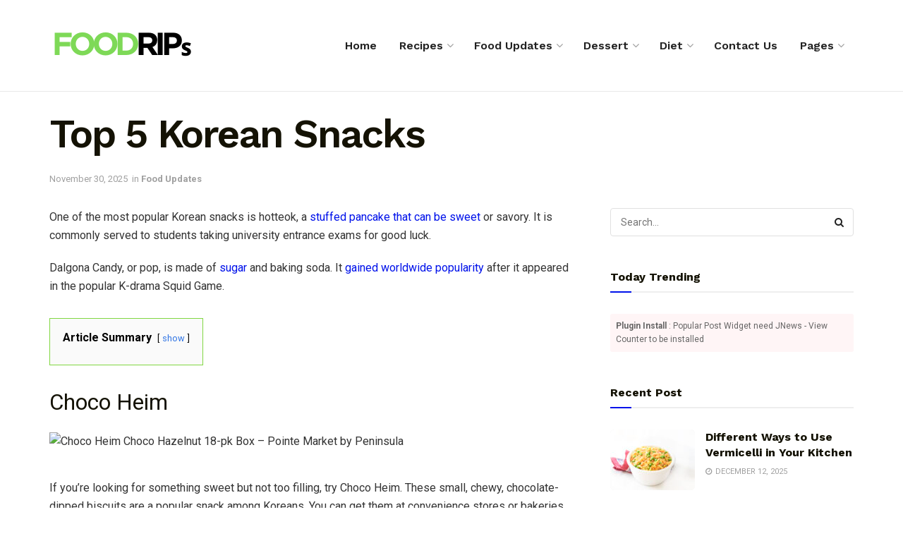

--- FILE ---
content_type: text/html; charset=UTF-8
request_url: https://foodrips.com/top-5-korean-snacks/
body_size: 38028
content:
<!doctype html>
<!--[if lt IE 7]><html class="no-js lt-ie9 lt-ie8 lt-ie7" lang="en-US" prefix="og: https://ogp.me/ns#"> <![endif]-->
<!--[if IE 7]><html class="no-js lt-ie9 lt-ie8" lang="en-US" prefix="og: https://ogp.me/ns#"> <![endif]-->
<!--[if IE 8]><html class="no-js lt-ie9" lang="en-US" prefix="og: https://ogp.me/ns#"> <![endif]-->
<!--[if IE 9]><html class="no-js lt-ie10" lang="en-US" prefix="og: https://ogp.me/ns#"> <![endif]-->
<!--[if gt IE 8]><!--><html class="no-js" lang="en-US" prefix="og: https://ogp.me/ns#"> <!--<![endif]--><head><link rel="preconnect" href="https://fonts.gstatic.com/" crossorigin /><meta http-equiv="Content-Type" content="text/html; charset=UTF-8" /><meta name='viewport' content='width=device-width, initial-scale=1, user-scalable=yes' /><link rel="profile" href="https://gmpg.org/xfn/11" /><link rel="pingback" href="https://foodrips.com/xmlrpc.php" /> <script data-cfasync="false" data-no-defer="1" data-no-minify="1" data-no-optimize="1">var ewww_webp_supported=!1;function check_webp_feature(A,e){var w;e=void 0!==e?e:function(){},ewww_webp_supported?e(ewww_webp_supported):((w=new Image).onload=function(){ewww_webp_supported=0<w.width&&0<w.height,e&&e(ewww_webp_supported)},w.onerror=function(){e&&e(!1)},w.src="data:image/webp;base64,"+{alpha:"UklGRkoAAABXRUJQVlA4WAoAAAAQAAAAAAAAAAAAQUxQSAwAAAARBxAR/Q9ERP8DAABWUDggGAAAABQBAJ0BKgEAAQAAAP4AAA3AAP7mtQAAAA=="}[A])}check_webp_feature("alpha");</script><script data-cfasync="false" data-no-defer="1" data-no-minify="1" data-no-optimize="1">var Arrive=function(c,w){"use strict";if(c.MutationObserver&&"undefined"!=typeof HTMLElement){var r,a=0,u=(r=HTMLElement.prototype.matches||HTMLElement.prototype.webkitMatchesSelector||HTMLElement.prototype.mozMatchesSelector||HTMLElement.prototype.msMatchesSelector,{matchesSelector:function(e,t){return e instanceof HTMLElement&&r.call(e,t)},addMethod:function(e,t,r){var a=e[t];e[t]=function(){return r.length==arguments.length?r.apply(this,arguments):"function"==typeof a?a.apply(this,arguments):void 0}},callCallbacks:function(e,t){t&&t.options.onceOnly&&1==t.firedElems.length&&(e=[e[0]]);for(var r,a=0;r=e[a];a++)r&&r.callback&&r.callback.call(r.elem,r.elem);t&&t.options.onceOnly&&1==t.firedElems.length&&t.me.unbindEventWithSelectorAndCallback.call(t.target,t.selector,t.callback)},checkChildNodesRecursively:function(e,t,r,a){for(var i,n=0;i=e[n];n++)r(i,t,a)&&a.push({callback:t.callback,elem:i}),0<i.childNodes.length&&u.checkChildNodesRecursively(i.childNodes,t,r,a)},mergeArrays:function(e,t){var r,a={};for(r in e)e.hasOwnProperty(r)&&(a[r]=e[r]);for(r in t)t.hasOwnProperty(r)&&(a[r]=t[r]);return a},toElementsArray:function(e){return e=void 0!==e&&("number"!=typeof e.length||e===c)?[e]:e}}),e=(l.prototype.addEvent=function(e,t,r,a){a={target:e,selector:t,options:r,callback:a,firedElems:[]};return this._beforeAdding&&this._beforeAdding(a),this._eventsBucket.push(a),a},l.prototype.removeEvent=function(e){for(var t,r=this._eventsBucket.length-1;t=this._eventsBucket[r];r--)e(t)&&(this._beforeRemoving&&this._beforeRemoving(t),(t=this._eventsBucket.splice(r,1))&&t.length&&(t[0].callback=null))},l.prototype.beforeAdding=function(e){this._beforeAdding=e},l.prototype.beforeRemoving=function(e){this._beforeRemoving=e},l),t=function(i,n){var o=new e,l=this,s={fireOnAttributesModification:!1};return o.beforeAdding(function(t){var e=t.target;e!==c.document&&e!==c||(e=document.getElementsByTagName("html")[0]);var r=new MutationObserver(function(e){n.call(this,e,t)}),a=i(t.options);r.observe(e,a),t.observer=r,t.me=l}),o.beforeRemoving(function(e){e.observer.disconnect()}),this.bindEvent=function(e,t,r){t=u.mergeArrays(s,t);for(var a=u.toElementsArray(this),i=0;i<a.length;i++)o.addEvent(a[i],e,t,r)},this.unbindEvent=function(){var r=u.toElementsArray(this);o.removeEvent(function(e){for(var t=0;t<r.length;t++)if(this===w||e.target===r[t])return!0;return!1})},this.unbindEventWithSelectorOrCallback=function(r){var a=u.toElementsArray(this),i=r,e="function"==typeof r?function(e){for(var t=0;t<a.length;t++)if((this===w||e.target===a[t])&&e.callback===i)return!0;return!1}:function(e){for(var t=0;t<a.length;t++)if((this===w||e.target===a[t])&&e.selector===r)return!0;return!1};o.removeEvent(e)},this.unbindEventWithSelectorAndCallback=function(r,a){var i=u.toElementsArray(this);o.removeEvent(function(e){for(var t=0;t<i.length;t++)if((this===w||e.target===i[t])&&e.selector===r&&e.callback===a)return!0;return!1})},this},i=new function(){var s={fireOnAttributesModification:!1,onceOnly:!1,existing:!1};function n(e,t,r){return!(!u.matchesSelector(e,t.selector)||(e._id===w&&(e._id=a++),-1!=t.firedElems.indexOf(e._id)))&&(t.firedElems.push(e._id),!0)}var c=(i=new t(function(e){var t={attributes:!1,childList:!0,subtree:!0};return e.fireOnAttributesModification&&(t.attributes=!0),t},function(e,i){e.forEach(function(e){var t=e.addedNodes,r=e.target,a=[];null!==t&&0<t.length?u.checkChildNodesRecursively(t,i,n,a):"attributes"===e.type&&n(r,i)&&a.push({callback:i.callback,elem:r}),u.callCallbacks(a,i)})})).bindEvent;return i.bindEvent=function(e,t,r){t=void 0===r?(r=t,s):u.mergeArrays(s,t);var a=u.toElementsArray(this);if(t.existing){for(var i=[],n=0;n<a.length;n++)for(var o=a[n].querySelectorAll(e),l=0;l<o.length;l++)i.push({callback:r,elem:o[l]});if(t.onceOnly&&i.length)return r.call(i[0].elem,i[0].elem);setTimeout(u.callCallbacks,1,i)}c.call(this,e,t,r)},i},o=new function(){var a={};function i(e,t){return u.matchesSelector(e,t.selector)}var n=(o=new t(function(){return{childList:!0,subtree:!0}},function(e,r){e.forEach(function(e){var t=e.removedNodes,e=[];null!==t&&0<t.length&&u.checkChildNodesRecursively(t,r,i,e),u.callCallbacks(e,r)})})).bindEvent;return o.bindEvent=function(e,t,r){t=void 0===r?(r=t,a):u.mergeArrays(a,t),n.call(this,e,t,r)},o};d(HTMLElement.prototype),d(NodeList.prototype),d(HTMLCollection.prototype),d(HTMLDocument.prototype),d(Window.prototype);var n={};return s(i,n,"unbindAllArrive"),s(o,n,"unbindAllLeave"),n}function l(){this._eventsBucket=[],this._beforeAdding=null,this._beforeRemoving=null}function s(e,t,r){u.addMethod(t,r,e.unbindEvent),u.addMethod(t,r,e.unbindEventWithSelectorOrCallback),u.addMethod(t,r,e.unbindEventWithSelectorAndCallback)}function d(e){e.arrive=i.bindEvent,s(i,e,"unbindArrive"),e.leave=o.bindEvent,s(o,e,"unbindLeave")}}(window,void 0),ewww_webp_supported=!1;function check_webp_feature(e,t){var r;ewww_webp_supported?t(ewww_webp_supported):((r=new Image).onload=function(){ewww_webp_supported=0<r.width&&0<r.height,t(ewww_webp_supported)},r.onerror=function(){t(!1)},r.src="data:image/webp;base64,"+{alpha:"UklGRkoAAABXRUJQVlA4WAoAAAAQAAAAAAAAAAAAQUxQSAwAAAARBxAR/Q9ERP8DAABWUDggGAAAABQBAJ0BKgEAAQAAAP4AAA3AAP7mtQAAAA==",animation:"UklGRlIAAABXRUJQVlA4WAoAAAASAAAAAAAAAAAAQU5JTQYAAAD/////AABBTk1GJgAAAAAAAAAAAAAAAAAAAGQAAABWUDhMDQAAAC8AAAAQBxAREYiI/gcA"}[e])}function ewwwLoadImages(e){if(e){for(var t=document.querySelectorAll(".batch-image img, .image-wrapper a, .ngg-pro-masonry-item a, .ngg-galleria-offscreen-seo-wrapper a"),r=0,a=t.length;r<a;r++)ewwwAttr(t[r],"data-src",t[r].getAttribute("data-webp")),ewwwAttr(t[r],"data-thumbnail",t[r].getAttribute("data-webp-thumbnail"));for(var i=document.querySelectorAll("div.woocommerce-product-gallery__image"),r=0,a=i.length;r<a;r++)ewwwAttr(i[r],"data-thumb",i[r].getAttribute("data-webp-thumb"))}for(var n=document.querySelectorAll("video"),r=0,a=n.length;r<a;r++)ewwwAttr(n[r],"poster",e?n[r].getAttribute("data-poster-webp"):n[r].getAttribute("data-poster-image"));for(var o,l=document.querySelectorAll("img.ewww_webp_lazy_load"),r=0,a=l.length;r<a;r++)e&&(ewwwAttr(l[r],"data-lazy-srcset",l[r].getAttribute("data-lazy-srcset-webp")),ewwwAttr(l[r],"data-srcset",l[r].getAttribute("data-srcset-webp")),ewwwAttr(l[r],"data-lazy-src",l[r].getAttribute("data-lazy-src-webp")),ewwwAttr(l[r],"data-src",l[r].getAttribute("data-src-webp")),ewwwAttr(l[r],"data-orig-file",l[r].getAttribute("data-webp-orig-file")),ewwwAttr(l[r],"data-medium-file",l[r].getAttribute("data-webp-medium-file")),ewwwAttr(l[r],"data-large-file",l[r].getAttribute("data-webp-large-file")),null!=(o=l[r].getAttribute("srcset"))&&!1!==o&&o.includes("R0lGOD")&&ewwwAttr(l[r],"src",l[r].getAttribute("data-lazy-src-webp"))),l[r].className=l[r].className.replace(/\bewww_webp_lazy_load\b/,"");for(var s=document.querySelectorAll(".ewww_webp"),r=0,a=s.length;r<a;r++)e?(ewwwAttr(s[r],"srcset",s[r].getAttribute("data-srcset-webp")),ewwwAttr(s[r],"src",s[r].getAttribute("data-src-webp")),ewwwAttr(s[r],"data-orig-file",s[r].getAttribute("data-webp-orig-file")),ewwwAttr(s[r],"data-medium-file",s[r].getAttribute("data-webp-medium-file")),ewwwAttr(s[r],"data-large-file",s[r].getAttribute("data-webp-large-file")),ewwwAttr(s[r],"data-large_image",s[r].getAttribute("data-webp-large_image")),ewwwAttr(s[r],"data-src",s[r].getAttribute("data-webp-src"))):(ewwwAttr(s[r],"srcset",s[r].getAttribute("data-srcset-img")),ewwwAttr(s[r],"src",s[r].getAttribute("data-src-img"))),s[r].className=s[r].className.replace(/\bewww_webp\b/,"ewww_webp_loaded");window.jQuery&&jQuery.fn.isotope&&jQuery.fn.imagesLoaded&&(jQuery(".fusion-posts-container-infinite").imagesLoaded(function(){jQuery(".fusion-posts-container-infinite").hasClass("isotope")&&jQuery(".fusion-posts-container-infinite").isotope()}),jQuery(".fusion-portfolio:not(.fusion-recent-works) .fusion-portfolio-wrapper").imagesLoaded(function(){jQuery(".fusion-portfolio:not(.fusion-recent-works) .fusion-portfolio-wrapper").isotope()}))}function ewwwWebPInit(e){ewwwLoadImages(e),ewwwNggLoadGalleries(e),document.arrive(".ewww_webp",function(){ewwwLoadImages(e)}),document.arrive(".ewww_webp_lazy_load",function(){ewwwLoadImages(e)}),document.arrive("videos",function(){ewwwLoadImages(e)}),"loading"==document.readyState?document.addEventListener("DOMContentLoaded",ewwwJSONParserInit):("undefined"!=typeof galleries&&ewwwNggParseGalleries(e),ewwwWooParseVariations(e))}function ewwwAttr(e,t,r){null!=r&&!1!==r&&e.setAttribute(t,r)}function ewwwJSONParserInit(){"undefined"!=typeof galleries&&check_webp_feature("alpha",ewwwNggParseGalleries),check_webp_feature("alpha",ewwwWooParseVariations)}function ewwwWooParseVariations(e){if(e)for(var t=document.querySelectorAll("form.variations_form"),r=0,a=t.length;r<a;r++){var i=t[r].getAttribute("data-product_variations"),n=!1;try{for(var o in i=JSON.parse(i))void 0!==i[o]&&void 0!==i[o].image&&(void 0!==i[o].image.src_webp&&(i[o].image.src=i[o].image.src_webp,n=!0),void 0!==i[o].image.srcset_webp&&(i[o].image.srcset=i[o].image.srcset_webp,n=!0),void 0!==i[o].image.full_src_webp&&(i[o].image.full_src=i[o].image.full_src_webp,n=!0),void 0!==i[o].image.gallery_thumbnail_src_webp&&(i[o].image.gallery_thumbnail_src=i[o].image.gallery_thumbnail_src_webp,n=!0),void 0!==i[o].image.thumb_src_webp&&(i[o].image.thumb_src=i[o].image.thumb_src_webp,n=!0));n&&ewwwAttr(t[r],"data-product_variations",JSON.stringify(i))}catch(e){}}}function ewwwNggParseGalleries(e){if(e)for(var t in galleries){var r=galleries[t];galleries[t].images_list=ewwwNggParseImageList(r.images_list)}}function ewwwNggLoadGalleries(e){e&&document.addEventListener("ngg.galleria.themeadded",function(e,t){window.ngg_galleria._create_backup=window.ngg_galleria.create,window.ngg_galleria.create=function(e,t){var r=$(e).data("id");return galleries["gallery_"+r].images_list=ewwwNggParseImageList(galleries["gallery_"+r].images_list),window.ngg_galleria._create_backup(e,t)}})}function ewwwNggParseImageList(e){for(var t in e){var r=e[t];if(void 0!==r["image-webp"]&&(e[t].image=r["image-webp"],delete e[t]["image-webp"]),void 0!==r["thumb-webp"]&&(e[t].thumb=r["thumb-webp"],delete e[t]["thumb-webp"]),void 0!==r.full_image_webp&&(e[t].full_image=r.full_image_webp,delete e[t].full_image_webp),void 0!==r.srcsets)for(var a in r.srcsets)nggSrcset=r.srcsets[a],void 0!==r.srcsets[a+"-webp"]&&(e[t].srcsets[a]=r.srcsets[a+"-webp"],delete e[t].srcsets[a+"-webp"]);if(void 0!==r.full_srcsets)for(var i in r.full_srcsets)nggFSrcset=r.full_srcsets[i],void 0!==r.full_srcsets[i+"-webp"]&&(e[t].full_srcsets[i]=r.full_srcsets[i+"-webp"],delete e[t].full_srcsets[i+"-webp"])}return e}check_webp_feature("alpha",ewwwWebPInit);</script><meta property="og:type" content="article"><meta property="og:title" content="Top 5 Korean Snacks"><meta property="og:site_name" content="Food Rips"><meta property="og:description" content="One of the most popular Korean snacks is hotteok, a stuffed pancake that can be sweet or savory. It is"><meta property="og:url" content="https://foodrips.com/top-5-korean-snacks/"><meta property="og:locale" content="en_US"><meta property="og:image" content="https://aws.wideinfo.org/foodrips.com/wp-content/uploads/2024/01/22054843/crown_chocoheim_choco_hazelnut_02_1024x1024.jpg"><meta property="og:image:height" content="1024"><meta property="og:image:width" content="1024"><meta property="article:published_time" content="2025-11-30T16:39:37+00:00"><meta property="article:modified_time" content="2025-11-30T16:39:38+00:00"><meta property="article:section" content="Food Updates"><meta name="twitter:card" content="summary_large_image"><meta name="twitter:title" content="Top 5 Korean Snacks"><meta name="twitter:description" content="One of the most popular Korean snacks is hotteok, a stuffed pancake that can be sweet or savory. It is"><meta name="twitter:url" content="https://foodrips.com/top-5-korean-snacks/"><meta name="twitter:site" content=""><meta name="twitter:image:src" content="https://aws.wideinfo.org/foodrips.com/wp-content/uploads/2024/01/22054843/crown_chocoheim_choco_hazelnut_02_1024x1024.jpg"><meta name="twitter:image:width" content="1024"><meta name="twitter:image:height" content="1024"> <script type="text/javascript" src="[data-uri]" defer></script> <title>Top 5 Korean Snacks - Food Rips</title><meta name="description" content="Sure! Korean snacks are known for their unique and delicious flavors. Whether you&#039;re craving something savory or sweet, there are plenty of options to choose from. Let&#039;s explore the top 5 Korean snacks that are perfect for satisfying your snack cravings."/><meta name="robots" content="follow, index, max-snippet:-1, max-video-preview:-1, max-image-preview:large"/><link rel="canonical" href="https://foodrips.com/top-5-korean-snacks/" /><meta property="og:locale" content="en_US" /><meta property="og:type" content="article" /><meta property="og:title" content="Top 5 Korean Snacks - Food Rips" /><meta property="og:description" content="Sure! Korean snacks are known for their unique and delicious flavors. Whether you&#039;re craving something savory or sweet, there are plenty of options to choose from. Let&#039;s explore the top 5 Korean snacks that are perfect for satisfying your snack cravings." /><meta property="og:url" content="https://foodrips.com/top-5-korean-snacks/" /><meta property="og:site_name" content="Food Rips" /><meta property="article:section" content="Food Updates" /><meta property="og:updated_time" content="2025-11-30T16:39:38+00:00" /><meta property="og:image" content="https://aws.wideinfo.org/foodrips.com/wp-content/uploads/2024/01/22054843/crown_chocoheim_choco_hazelnut_02_1024x1024.jpg" /><meta property="og:image:secure_url" content="https://aws.wideinfo.org/foodrips.com/wp-content/uploads/2024/01/22054843/crown_chocoheim_choco_hazelnut_02_1024x1024.jpg" /><meta property="og:image:width" content="1024" /><meta property="og:image:height" content="1024" /><meta property="og:image:alt" content="Korean Snacks" /><meta property="og:image:type" content="image/jpeg" /><meta property="article:published_time" content="2025-11-30T16:39:37+00:00" /><meta property="article:modified_time" content="2025-11-30T16:39:38+00:00" /><meta name="twitter:card" content="summary_large_image" /><meta name="twitter:title" content="Top 5 Korean Snacks - Food Rips" /><meta name="twitter:description" content="Sure! Korean snacks are known for their unique and delicious flavors. Whether you&#039;re craving something savory or sweet, there are plenty of options to choose from. Let&#039;s explore the top 5 Korean snacks that are perfect for satisfying your snack cravings." /><meta name="twitter:image" content="https://aws.wideinfo.org/foodrips.com/wp-content/uploads/2024/01/22054843/crown_chocoheim_choco_hazelnut_02_1024x1024.jpg" /><meta name="twitter:label1" content="Written by" /><meta name="twitter:data1" content="Patricia G. Alfonso" /><meta name="twitter:label2" content="Time to read" /><meta name="twitter:data2" content="6 minutes" /> <script type="application/ld+json" class="rank-math-schema">{"@context":"https://schema.org","@graph":[{"@type":["Person","Organization"],"@id":"https://foodrips.com/#person","name":"Food Rips"},{"@type":"WebSite","@id":"https://foodrips.com/#website","url":"https://foodrips.com","name":"Food Rips","publisher":{"@id":"https://foodrips.com/#person"},"inLanguage":"en-US"},{"@type":"ImageObject","@id":"https://aws.wideinfo.org/foodrips.com/wp-content/uploads/2024/01/22054843/crown_chocoheim_choco_hazelnut_02_1024x1024.jpg","url":"https://aws.wideinfo.org/foodrips.com/wp-content/uploads/2024/01/22054843/crown_chocoheim_choco_hazelnut_02_1024x1024.jpg","width":"1024","height":"1024","inLanguage":"en-US"},{"@type":"WebPage","@id":"https://foodrips.com/top-5-korean-snacks/#webpage","url":"https://foodrips.com/top-5-korean-snacks/","name":"Top 5 Korean Snacks - Food Rips","datePublished":"2025-11-30T16:39:37+00:00","dateModified":"2025-11-30T16:39:38+00:00","isPartOf":{"@id":"https://foodrips.com/#website"},"primaryImageOfPage":{"@id":"https://aws.wideinfo.org/foodrips.com/wp-content/uploads/2024/01/22054843/crown_chocoheim_choco_hazelnut_02_1024x1024.jpg"},"inLanguage":"en-US"},{"@type":"Person","@id":"https://foodrips.com/author/goodrips/","name":"Patricia G. Alfonso","url":"https://foodrips.com/author/goodrips/","image":{"@type":"ImageObject","@id":"https://foodrips.com/wp-content/litespeed/avatar/5c9942dc407619ec0b040f41a7ae471e.jpg?ver=1768001898","url":"https://foodrips.com/wp-content/litespeed/avatar/5c9942dc407619ec0b040f41a7ae471e.jpg?ver=1768001898","caption":"Patricia G. Alfonso","inLanguage":"en-US"}},{"@type":"BlogPosting","headline":"Top 5 Korean Snacks - Food Rips","keywords":"Korean Snacks","datePublished":"2025-11-30T16:39:37+00:00","dateModified":"2025-11-30T16:39:38+00:00","articleSection":"Food Updates","author":{"@id":"https://foodrips.com/author/goodrips/","name":"Patricia G. Alfonso"},"publisher":{"@id":"https://foodrips.com/#person"},"description":"Sure! Korean snacks are known for their unique and delicious flavors. Whether you&#039;re craving something savory or sweet, there are plenty of options to choose from. Let&#039;s explore the top 5 Korean snacks that are perfect for satisfying your snack cravings.","name":"Top 5 Korean Snacks - Food Rips","@id":"https://foodrips.com/top-5-korean-snacks/#richSnippet","isPartOf":{"@id":"https://foodrips.com/top-5-korean-snacks/#webpage"},"image":{"@id":"https://aws.wideinfo.org/foodrips.com/wp-content/uploads/2024/01/22054843/crown_chocoheim_choco_hazelnut_02_1024x1024.jpg"},"inLanguage":"en-US","mainEntityOfPage":{"@id":"https://foodrips.com/top-5-korean-snacks/#webpage"}}]}</script> <link rel='dns-prefetch' href='//fonts.googleapis.com' /><link rel="alternate" type="application/rss+xml" title="Food Rips &raquo; Feed" href="https://foodrips.com/feed/" /><link rel="alternate" title="oEmbed (JSON)" type="application/json+oembed" href="https://foodrips.com/wp-json/oembed/1.0/embed?url=https%3A%2F%2Ffoodrips.com%2Ftop-5-korean-snacks%2F" /><link rel="alternate" title="oEmbed (XML)" type="text/xml+oembed" href="https://foodrips.com/wp-json/oembed/1.0/embed?url=https%3A%2F%2Ffoodrips.com%2Ftop-5-korean-snacks%2F&#038;format=xml" /><style id='wp-img-auto-sizes-contain-inline-css' type='text/css'>img:is([sizes=auto i],[sizes^="auto," i]){contain-intrinsic-size:3000px 1500px}
/*# sourceURL=wp-img-auto-sizes-contain-inline-css */</style><style id="litespeed-ccss">ul{box-sizing:border-box}.entry-content{counter-reset:footnotes}:root{--wp--preset--font-size--normal:16px;--wp--preset--font-size--huge:42px}:root{--wp--preset--aspect-ratio--square:1;--wp--preset--aspect-ratio--4-3:4/3;--wp--preset--aspect-ratio--3-4:3/4;--wp--preset--aspect-ratio--3-2:3/2;--wp--preset--aspect-ratio--2-3:2/3;--wp--preset--aspect-ratio--16-9:16/9;--wp--preset--aspect-ratio--9-16:9/16;--wp--preset--color--black:#000000;--wp--preset--color--cyan-bluish-gray:#abb8c3;--wp--preset--color--white:#ffffff;--wp--preset--color--pale-pink:#f78da7;--wp--preset--color--vivid-red:#cf2e2e;--wp--preset--color--luminous-vivid-orange:#ff6900;--wp--preset--color--luminous-vivid-amber:#fcb900;--wp--preset--color--light-green-cyan:#7bdcb5;--wp--preset--color--vivid-green-cyan:#00d084;--wp--preset--color--pale-cyan-blue:#8ed1fc;--wp--preset--color--vivid-cyan-blue:#0693e3;--wp--preset--color--vivid-purple:#9b51e0;--wp--preset--gradient--vivid-cyan-blue-to-vivid-purple:linear-gradient(135deg,rgba(6,147,227,1) 0%,rgb(155,81,224) 100%);--wp--preset--gradient--light-green-cyan-to-vivid-green-cyan:linear-gradient(135deg,rgb(122,220,180) 0%,rgb(0,208,130) 100%);--wp--preset--gradient--luminous-vivid-amber-to-luminous-vivid-orange:linear-gradient(135deg,rgba(252,185,0,1) 0%,rgba(255,105,0,1) 100%);--wp--preset--gradient--luminous-vivid-orange-to-vivid-red:linear-gradient(135deg,rgba(255,105,0,1) 0%,rgb(207,46,46) 100%);--wp--preset--gradient--very-light-gray-to-cyan-bluish-gray:linear-gradient(135deg,rgb(238,238,238) 0%,rgb(169,184,195) 100%);--wp--preset--gradient--cool-to-warm-spectrum:linear-gradient(135deg,rgb(74,234,220) 0%,rgb(151,120,209) 20%,rgb(207,42,186) 40%,rgb(238,44,130) 60%,rgb(251,105,98) 80%,rgb(254,248,76) 100%);--wp--preset--gradient--blush-light-purple:linear-gradient(135deg,rgb(255,206,236) 0%,rgb(152,150,240) 100%);--wp--preset--gradient--blush-bordeaux:linear-gradient(135deg,rgb(254,205,165) 0%,rgb(254,45,45) 50%,rgb(107,0,62) 100%);--wp--preset--gradient--luminous-dusk:linear-gradient(135deg,rgb(255,203,112) 0%,rgb(199,81,192) 50%,rgb(65,88,208) 100%);--wp--preset--gradient--pale-ocean:linear-gradient(135deg,rgb(255,245,203) 0%,rgb(182,227,212) 50%,rgb(51,167,181) 100%);--wp--preset--gradient--electric-grass:linear-gradient(135deg,rgb(202,248,128) 0%,rgb(113,206,126) 100%);--wp--preset--gradient--midnight:linear-gradient(135deg,rgb(2,3,129) 0%,rgb(40,116,252) 100%);--wp--preset--font-size--small:13px;--wp--preset--font-size--medium:20px;--wp--preset--font-size--large:36px;--wp--preset--font-size--x-large:42px;--wp--preset--spacing--20:0.44rem;--wp--preset--spacing--30:0.67rem;--wp--preset--spacing--40:1rem;--wp--preset--spacing--50:1.5rem;--wp--preset--spacing--60:2.25rem;--wp--preset--spacing--70:3.38rem;--wp--preset--spacing--80:5.06rem;--wp--preset--shadow--natural:6px 6px 9px rgba(0, 0, 0, 0.2);--wp--preset--shadow--deep:12px 12px 50px rgba(0, 0, 0, 0.4);--wp--preset--shadow--sharp:6px 6px 0px rgba(0, 0, 0, 0.2);--wp--preset--shadow--outlined:6px 6px 0px -3px rgba(255, 255, 255, 1), 6px 6px rgba(0, 0, 0, 1);--wp--preset--shadow--crisp:6px 6px 0px rgba(0, 0, 0, 1)}.fa{display:inline-block;font:normal normal normal 14px/1 FontAwesome;font-size:inherit;text-rendering:auto;-webkit-font-smoothing:antialiased;-moz-osx-font-smoothing:grayscale}.fa-search:before{content:""}.fa-close:before{content:""}.fa-clock-o:before{content:""}.fa-bars:before{content:""}.fa-angle-up:before{content:""}[class^=jegicon-]:before{font-family:jegicon!important;font-style:normal!important;font-weight:400!important;font-variant:normal!important;text-transform:none!important;speak:none;line-height:1;-webkit-font-smoothing:antialiased;-moz-osx-font-smoothing:grayscale}.jegicon-cross:before{content:"d"}button::-moz-focus-inner{padding:0;border:0}a,b,body,div,form,h1,h2,h3,html,i,img,li,p,section,span,strong,ul{margin:0;padding:0;border:0;font-size:100%;font:inherit;vertical-align:baseline}section{display:block}body{line-height:1}ul{list-style:none}body{color:#53585c;background:#fff;font-family:Helvetica Neue,Helvetica,Roboto,Arial,sans-serif;font-size:14px;line-height:1.6em;-webkit-font-smoothing:antialiased;-moz-osx-font-smoothing:grayscale}body,html{height:100%;margin:0}::-webkit-selection{background:#fde69a;color:#212121;text-shadow:none}a{color:#f70d28;text-decoration:none}img{vertical-align:middle}img{max-width:100%;-ms-interpolation-mode:bicubic;height:auto}button,input{font:inherit}[class*=jeg_] .fa{font-family:FontAwesome}.clearfix:after,.container:after,.jeg_block_heading:after,.jeg_popup_content:after,.jeg_postblock:after,.row:after{content:"";display:table;clear:both}h1,h2,h3{color:#212121;text-rendering:optimizeLegibility}h1{font-size:2.25em;margin:.67em 0 .5em;line-height:1.25;letter-spacing:-.02em}h2{font-size:1.953em;margin:.83em 0 .5em;line-height:1.35}h3{font-size:1.563em;margin:1em 0 .5em;line-height:1.4}b,strong{font-weight:700}i{font-style:italic}p{margin:0 0 1.75em;text-rendering:optimizeLegibility}@media (max-width:767px){.container{width:98%;width:calc(100% - 10px)}}@media (max-width:479px){.container{width:100%}}@media (min-width:768px){.container{max-width:750px}}@media (min-width:992px){.container{max-width:970px}}@media (min-width:1200px){.container{max-width:1170px}}.container{padding-right:15px;padding-left:15px;margin-right:auto;margin-left:auto}.row{margin-right:-15px;margin-left:-15px}.col-md-4,.col-md-8,.col-md-12{position:relative;min-height:1px;padding-right:15px;padding-left:15px}@media (min-width:992px){.col-md-4,.col-md-8,.col-md-12{float:left}.col-md-12{width:100%}.col-md-8{width:66.66666667%}.col-md-4{width:33.33333333%}}*,:after,:before{box-sizing:border-box}.jeg_viewport{position:relative}.jeg_container{width:auto;margin:0 auto;padding:0}.jeg_content{background:#fff}.jeg_content{padding:30px 0 40px}.jeg_sidebar{padding-left:30px}.post-ajax-overlay{position:absolute;top:0;left:0;right:0;bottom:0;background:#f5f5f5;display:none;z-index:5}.post-ajax-overlay .jnews_preloader_circle_outer{position:fixed;width:100%;top:50%;left:0;margin-left:170px}.post-ajax-overlay .jeg_preloader.dot{position:fixed;top:50%;margin-top:40px;margin-left:170px;left:50%}.post-ajax-overlay .jeg_preloader.square{position:fixed;top:50%;margin-top:0;left:50%;margin-left:170px}input:not([type=submit]){display:inline-block;background:#fff;border:1px solid #e0e0e0;border-radius:0;padding:7px 14px;height:40px;outline:none;font-size:14px;font-weight:300;margin:0;width:100%;max-width:100%;box-shadow:none}.btn{border:none;border-radius:0;background:#f70d28;color:#fff;padding:0 20px;line-height:40px;height:40px;display:inline-block;text-transform:uppercase;font-size:13px;font-weight:700;letter-spacing:1px;outline:0;-webkit-appearance:none}.jeg_header{position:relative}.jeg_header .container{height:100%}.jeg_nav_row{position:relative;-js-display:flex;display:-ms-flexbox;display:flex;-ms-flex-flow:row nowrap;flex-flow:row nowrap;-ms-flex-align:center;align-items:center;-ms-flex-pack:justify;justify-content:space-between;height:100%}.jeg_nav_grow{-webkit-box-flex:1;-ms-flex:1;flex:1}.jeg_nav_normal{-webkit-box-flex:0 0 auto;-ms-flex:0 0 auto;flex:0 0 auto}.item_wrap{width:100%;display:inline-block;display:-ms-flexbox;display:flex;-ms-flex-flow:row wrap;flex-flow:row wrap;-ms-flex-align:center;align-items:center}.jeg_nav_left{margin-right:auto}.jeg_nav_right{margin-left:auto}.jeg_nav_center{margin:0 auto}.jeg_nav_alignleft{justify-content:flex-start}.jeg_nav_alignright{justify-content:flex-end}.jeg_nav_aligncenter{justify-content:center}.jeg_midbar{background-color:#fff;height:140px;position:relative;z-index:10;border-bottom:0 solid #e8e8e8}.jeg_midbar .jeg_nav_item{padding:0 14px}.jeg_navbar{background:#fff;position:relative;border-top:0 solid #e8e8e8;border-bottom:1px solid #e8e8e8;line-height:50px;z-index:9;box-sizing:content-box}.jeg_navbar:first-child{z-index:10}.jeg_navbar .jeg_nav_item{padding:0 14px}.jeg_nav_item:first-child{padding-left:0}.jeg_nav_item:last-child{padding-right:0}.jeg_navbar_shadow{border-bottom:0!important}.jeg_navbar_shadow:after{content:"";width:100%;height:7px;position:absolute;top:100%;left:0;background:linear-gradient(180deg,rgb(0 0 0/.15)0,transparent)}.jeg_logo{position:relative}.site-title{margin:0;padding:0;line-height:1;font-size:60px;letter-spacing:-.02em}.jeg_mobile_logo .site-title{font-size:34px}.site-title a{display:block;color:#212121}.jeg_logo img{height:auto;image-rendering:optimizeQuality;display:block}.jeg_nav_left .jeg_logo{margin-right:7px}.jeg_nav_left .jeg_logo:last-child{margin-right:28px}.btn .fa{margin-right:2px;font-size:14px}.jeg_search_wrapper{position:relative}.jeg_search_wrapper .jeg_search_form{display:block;position:relative;line-height:normal;min-width:60%}.jeg_search_toggle{color:#212121;display:block;text-align:center}.jeg_search_wrapper .jeg_search_input{width:100%;vertical-align:middle;height:40px;padding:.5em 30px .5em 14px}.jeg_search_wrapper .jeg_search_button{color:#212121;background:#fff0;border:0;font-size:14px;outline:none;position:absolute;height:auto;min-height:unset;line-height:normal;top:0;bottom:0;right:0;padding:0 10px}.jeg_search_no_expand .jeg_search_toggle{display:none}.jeg_search_no_expand.round .jeg_search_input{border-radius:33px;padding:.5em 15px}.jeg_search_no_expand.round .jeg_search_button{padding-right:12px}.jeg_search_popup_expand .jeg_search_form{display:block;opacity:0;visibility:hidden;position:absolute;top:100%;right:-4px;text-align:center;width:325px;background:#fff;border:1px solid #eee;padding:0;height:0;z-index:12;box-shadow:0 1px 4px rgb(0 0 0/.09)}.jeg_search_popup_expand .jeg_search_form:before{border-color:#fff0 #fff0 #fff;border-style:solid;border-width:0 8px 8px;content:"";right:16px;position:absolute;top:-8px;z-index:98}.jeg_search_popup_expand .jeg_search_form:after{border-color:#fff0 #fff0 #eaeaea;border-style:solid;border-width:0 9px 9px;content:"";right:15px;position:absolute;top:-9px;z-index:97}.jeg_search_popup_expand .jeg_search_input{width:100%;box-shadow:inset 0 0 15px 0 rgb(0 0 0/.08)}.jeg_search_popup_expand .jeg_search_button{color:#888;position:absolute;top:0;bottom:0;right:20px}.jeg_search_hide{display:none}.jeg_search_result{opacity:0;visibility:hidden;position:absolute;top:100%;right:-4px;width:325px;background:#fff;border:1px solid #eee;padding:0;height:0;line-height:1;z-index:9;box-shadow:0 1px 4px rgb(0 0 0/.09)}.widget_search .jeg_search_result{margin-top:5px;opacity:1;visibility:visible;height:auto;width:100%;left:0}.jeg_search_no_expand .jeg_search_result{margin-top:0;opacity:1;visibility:visible;height:auto;min-width:100%;right:0}.jeg_search_result.with_result .search-all-button{overflow:hidden}.jeg_search_result .search-link{display:none;text-align:center;font-size:12px;padding:12px 15px;border-top:1px solid #eee}.jeg_search_result .search-link .fa{margin-right:5px}.jeg_search_result.with_result .search-all-button{display:block}.alert{padding:8px;background:#f5f5f5;font-size:12px;line-height:1.6;border-radius:3px}.alert-error{background:#fff5f6}.jeg_menu>li{position:relative;float:left;text-align:left;padding-right:1.2em}.jeg_menu>li:last-child{padding-right:0}.jeg_menu li li{position:relative;line-height:20px}.jeg_menu li>ul{background:#fff;position:absolute;display:none;top:100%;left:0;min-width:15em;text-align:left;z-index:11;white-space:nowrap;box-shadow:0 0 2px rgb(0 0 0/.1),0 20px 40px rgb(0 0 0/.18)}.jeg_menu li>ul li a{padding:8px 16px;font-size:13px;color:#7b7b7b;border-bottom:1px solid #eee}.jeg_menu li>ul>li:last-child>a{border-bottom:0}.jeg_menu a{display:block}.jeg_menu a{position:relative}.jeg_menu ul ul{top:0;left:100%}.jeg_main_menu>li{margin:0;padding:0;list-style:none;float:left}.jeg_main_menu>li>a{color:#212121;display:block;position:relative;padding:0 16px;margin:0;font-size:1em;font-weight:700;line-height:50px;text-transform:uppercase;white-space:nowrap}.jeg_navbar_shadow .jeg_menu>li>ul{border-top:0;z-index:1}.jeg_navbar_mobile_wrapper,.jeg_navbar_mobile_wrapper .sticky_blankspace{display:none}.jeg_stickybar{position:fixed;top:0;left:auto;width:100%;z-index:9997;margin:0 auto;opacity:0;visibility:hidden}.jeg_stickybar[data-mode=fixed]{-webkit-transform:translate3d(0,-130%,0);transform:translate3d(0,-130%,0)}.jeg_stickybar .jeg_logo img{width:auto;max-height:36px}.module-preloader,.newsfeed_preloader{position:absolute;top:0;bottom:0;left:0;right:0;margin:auto;width:16px;height:16px}.jeg_preloader span{height:16px;width:16px;background-color:#999;-webkit-animation:d 1.4s infinite ease-in-out both;animation:d 1.4s infinite ease-in-out both;position:absolute;top:0;border-radius:100%}.jeg_preloader span:first-of-type{left:-22px;-webkit-animation-delay:-.32s;animation-delay:-.32s}.jeg_preloader span:nth-of-type(2){-webkit-animation-delay:-.16s;animation-delay:-.16s}.jeg_preloader span:last-of-type{left:22px}@-webkit-keyframes d{0%,80%,to{-webkit-transform:scale(0);opacity:0}40%{-webkit-transform:scale(1);opacity:1}}@keyframes d{0%,80%,to{-webkit-transform:scale(0);transform:scale(0);opacity:0}40%{-webkit-transform:scale(1);transform:scale(1);opacity:1}}.jeg_navbar_mobile{display:none;position:relative;background:#fff;box-shadow:0 2px 6px rgb(0 0 0/.1);top:0;transform:translateZ(0)}.jeg_navbar_mobile .container{width:100%;height:100%}.jeg_mobile_bottombar{border-style:solid;height:60px;line-height:60px}.jeg_mobile_bottombar .jeg_nav_item{padding:0 10px}.jeg_navbar_mobile .jeg_nav_left .jeg_nav_item:first-child{padding-left:0}.jeg_navbar_mobile .jeg_nav_right .jeg_nav_item:last-child{padding-right:0}.jeg_mobile_bottombar.dark{background:#000;color:#fff}.jeg_mobile_bottombar.dark .jeg_search_toggle,.jeg_mobile_bottombar.dark .toggle_btn,.jeg_mobile_bottombar.dark a{color:#fff}.jeg_navbar_mobile .jeg_search_toggle,.jeg_navbar_mobile .toggle_btn{color:#212121;font-size:22px;display:block}.jeg_mobile_logo a{display:block}.jeg_mobile_logo img{width:auto;max-height:40px;display:block}.jeg_navbar_mobile .jeg_search_wrapper{position:static}.jeg_navbar_mobile .jeg_search_popup_expand{float:none}.jeg_navbar_mobile .jeg_search_popup_expand .jeg_search_form:after,.jeg_navbar_mobile .jeg_search_popup_expand .jeg_search_form:before{display:none!important}.jeg_navbar_mobile .jeg_search_popup_expand .jeg_search_form{width:auto;border-left:0;border-right:0;left:-15px!important;right:-15px!important;padding:20px;-webkit-transform:none;transform:none}.jeg_navbar_mobile .jeg_search_popup_expand .jeg_search_result{margin-top:84px;width:auto;left:-15px!important;right:-15px!important;border:0}.jeg_navbar_mobile .jeg_search_form .jeg_search_button{font-size:18px}.jeg_navbar_mobile .jeg_search_wrapper .jeg_search_input{font-size:18px;padding:.5em 40px .5em 15px;height:42px}.jeg_mobile_wrapper .jeg_search_no_expand .jeg_search_input{box-shadow:inset 0 2px 2px rgb(0 0 0/.05)}.jeg_mobile_wrapper .jeg_search_result{width:100%;border-left:0;border-right:0;right:0}.jeg_bg_overlay{content:"";display:block;position:fixed;width:100%;top:0;bottom:0;background:#000;background:linear-gradient(180deg,#000,#434343);opacity:0;z-index:9998;visibility:hidden}.jeg_mobile_wrapper{opacity:0;display:block;position:fixed;top:0;left:0;background:#fff;width:320px;height:100%;overflow-x:hidden;overflow-y:auto;z-index:9999;-webkit-transform:translate3d(-100%,0,0);transform:translate3d(-100%,0,0)}.jeg_menu_close{position:fixed;top:15px;right:15px;padding:0;font-size:16px;color:#fff;opacity:0;visibility:hidden;-webkit-transform:rotate(-90deg);transform:rotate(-90deg);z-index:9999}@media only screen and (min-width:1023px){.jeg_menu_close{font-size:20px;padding:20px}}.jeg_mobile_wrapper .nav_wrap{min-height:100%;display:flex;flex-direction:column;position:relative}.jeg_mobile_wrapper .nav_wrap:before{content:"";position:absolute;top:0;left:0;right:0;bottom:0;min-height:100%;z-index:-1}.jeg_mobile_wrapper .item_main{flex:1}.jeg_aside_item{display:block;padding:20px;border-bottom:1px solid #eee}.jeg_aside_item:last-child{border-bottom:0}.jeg_aside_item:after{content:"";display:table;clear:both}.jeg_navbar_mobile_wrapper{position:relative;z-index:9}.jeg_mobile_menu li a{color:#212121;margin-bottom:15px;display:block;font-size:18px;line-height:1.444em;font-weight:700;position:relative}.jeg_mobile_menu ul{padding-bottom:10px}.jeg_mobile_menu ul li a{color:#757575;font-size:15px;font-weight:400;margin-bottom:12px;padding-bottom:5px;border-bottom:1px solid #eee}.dark .jeg_search_result.with_result .search-all-button{border-color:hsl(0 0% 100%/.15)}.module-overlay{width:100%;height:100%;position:absolute;top:0;left:0;background:hsl(0 0% 100%/.9);display:none;z-index:5}.module-preloader{position:absolute;top:0;bottom:0;left:0;right:0;margin:auto;width:16px;height:16px}.jeg_block_heading{position:relative;margin-bottom:30px}.jeg_block_title{color:#212121;font-size:16px;font-weight:700;margin:0;line-height:normal;float:left}.jeg_block_title span{display:inline-block;height:36px;line-height:36px;padding:0 15px;white-space:nowrap}.jeg_block_heading_6{border-bottom:2px solid #eee}.jeg_block_heading_6:after{content:"";width:30px;height:2px;background:#f70d28;display:block;position:relative;bottom:-2px}.jeg_block_heading_6 .jeg_block_title span{padding:0}.jeg_pl_sm{margin-bottom:25px;overflow:hidden}.jeg_pl_sm .jeg_post_title{font-size:15px;font-weight:700;line-height:1.4em;margin:0 0 5px;letter-spacing:normal}.jeg_pl_sm .jeg_thumb{width:120px;float:left}.jeg_pl_sm .jeg_postblock_content{margin-left:120px;padding-left:15px}.jeg_postblock{margin-bottom:20px;position:relative}.jeg_post_title{letter-spacing:-.02em}.jeg_post_title a{color:#212121}.jeg_post_meta{font-size:11px;text-transform:uppercase;color:#a0a0a0}.jeg_post_meta a{color:inherit;font-weight:700}.jeg_meta_date a{font-weight:400}.jeg_post_meta .fa{color:#2e9fff}.jeg_post_meta>div{display:inline-block}.jeg_post_meta>div:not(:last-of-type){margin-right:1em}.jeg_post_meta>div>.fa{margin-right:2px}.jeg_thumb,.thumbnail-container{position:relative;overflow:hidden;z-index:0}.thumbnail-container{display:block;height:0;background:#f7f7f7;background-position:50%;background-size:cover}.thumbnail-container>img{position:absolute;top:0;bottom:0;left:0;width:100%;min-height:100%;color:#a0a0a0;z-index:-1}.size-715{padding-bottom:71.5%}.size-1000{padding-bottom:100%}.thumbnail-container.animate-lazy>img{opacity:0}.thumbnail-container:after{content:"";opacity:1;background:#f7f7f7 url(/wp-content/themes/jnews/assets/dist/image/preloader.gif);background-position:50%;background-size:cover;position:absolute;height:100%;top:0;left:0;right:0;bottom:0;z-index:-2}.navigation_overlay{position:relative;height:48px;display:none}.widget_jnews_recent_news .jeg_postblock .jeg_post:last-child{margin-bottom:0}.jeg_ad{text-align:center}.jnews_header_top_ads{position:relative;background:#f5f5f5;z-index:9999}.widget{margin-bottom:40px}.widget_search .jeg_search_form{position:relative}.widget_search .jeg_search_input{padding-right:50px}.widget_search .jeg_search_button{width:40px;border:0;padding:0;position:absolute;right:0;top:0;font-size:1em;letter-spacing:normal}.entry-header .jeg_post_title{color:#212121;font-weight:700;font-size:3em;line-height:1.15;margin:0 0 .4em;letter-spacing:-.04em}.entry-header{margin:0 0 30px}.entry-header .jeg_meta_container{position:relative}.entry-header .jeg_post_meta{font-size:13px;color:#a0a0a0;text-transform:none;display:block}.entry-header .jeg_post_meta_1{display:-webkit-box;display:-ms-flexbox;display:flex;-ms-align-items:center;align-items:center;align-content:flex-start}.entry-header .meta_right{text-align:right;flex:1 0 auto;margin-left:auto}.entry-header .meta_left>div{display:inline-block}.entry-header .meta_left>div:not(:last-of-type){margin-right:6px}.entry-content{margin-bottom:30px;position:relative}.content-inner{color:#333;font-size:16px;line-height:1.625em;word-break:normal;-ms-word-wrap:break-word;word-wrap:break-word}.content-inner:after{content:"";display:table;clear:both}.entry-content h2{font-weight:500}.entry-content:after{clear:both;content:"";display:block}.content-inner p{margin:0 0 1.25em}.jeg_single_tpl_3 .entry-header .jeg_post_title{font-size:4em;line-height:1.1}.jeg_share_button{margin-bottom:30px}@media only screen and (min-width:1024px){.jeg_share_button.share-float{position:absolute!important;left:0;top:0;margin-bottom:0}}.jeg_popup_post{display:block;position:fixed;background:#fff;width:300px;bottom:150px;right:15px;z-index:9;border-radius:3px;box-shadow:0 0 1px rgb(0 0 0/.2),0 2px 20px rgb(0 0 0/.15);padding:5px 20px 15px 15px;opacity:0;visibility:hidden}.jeg_popup_post .caption{color:#fff;font-size:11px;text-transform:uppercase;letter-spacing:1px;font-weight:700;position:absolute;right:0;bottom:0;line-height:1;padding:3px 5px;background:#f70d28}.jeg_popup_content{margin-top:15px}.jeg_popup_content:nth-child(2){margin-top:10px}.jeg_popup_content .jeg_thumb{float:left;margin-right:10px;width:60px}.jeg_popup_content .post-title{font-size:14px;margin:0}.jeg_popup_content .post-title a{color:inherit}.jeg_popup_close{color:#949494;position:absolute;right:0;top:0;width:25px;height:25px;line-height:25px;font-size:12px;text-align:center}.alignnone{margin:5px 20px 1.25em 0}.content-inner>*{padding-left:0;padding-right:0}.jscroll-to-top{position:fixed;right:30px;bottom:30px;-webkit-backface-visibility:hidden;visibility:hidden;opacity:0;-webkit-transform:translate3d(0,30px,0);transform:translate3d(0,30px,0)}.jscroll-to-top>a{color:#a0a0a0;font-size:30px;display:block;width:46px;border-radius:5px;height:46px;line-height:44px;background:hsl(0 0% 71%/.15);border:1px solid rgb(0 0 0/.11);box-shadow:inset 0 0 0 1px hsl(0 0% 100%/.1),0 2px 6px rgb(0 0 0/.1);text-align:center;opacity:.8}.preloader_type .jeg_preloader{display:none}.preloader_type{width:100%;height:100%;position:relative}.preloader_type.preloader_dot .jeg_preloader.dot{display:block}.jnews_preloader_circle_outer{position:absolute;width:100%;top:50%;margin-top:-30px}.jnews_preloader_circle_inner{margin:0 auto;font-size:15px;position:relative;text-indent:-9999em;border-top:.4em solid rgb(0 0 0/.2);border-right:.4em solid rgb(0 0 0/.2);border-bottom:.4em solid rgb(0 0 0/.2);border-left:.4em solid rgb(0 0 0/.6);-webkit-transform:translateZ(0);transform:translateZ(0);-webkit-animation:g .9s infinite linear;animation:g .9s infinite linear}.jnews_preloader_circle_inner,.jnews_preloader_circle_inner:after{border-radius:50%;width:60px;height:60px}@-webkit-keyframes g{0%{-webkit-transform:rotate(0deg);transform:rotate(0deg)}to{-webkit-transform:rotate(1turn);transform:rotate(1turn)}}@keyframes g{0%{-webkit-transform:rotate(0deg);transform:rotate(0deg)}to{-webkit-transform:rotate(1turn);transform:rotate(1turn)}}.jeg_square{display:inline-block;width:30px;height:30px;position:relative;border:4px solid #555;top:50%;animation:h 2s infinite ease}.jeg_square_inner{vertical-align:top;display:inline-block;width:100%;background-color:#555;animation:i 2s infinite ease-in}@-webkit-keyframes h{0%{-webkit-transform:rotate(0deg);transform:rotate(0deg)}25%{-webkit-transform:rotate(180deg);transform:rotate(180deg)}50%{-webkit-transform:rotate(180deg);transform:rotate(180deg)}75%{-webkit-transform:rotate(1turn);transform:rotate(1turn)}to{-webkit-transform:rotate(1turn);transform:rotate(1turn)}}@keyframes h{0%{-webkit-transform:rotate(0deg);transform:rotate(0deg)}25%{-webkit-transform:rotate(180deg);transform:rotate(180deg)}50%{-webkit-transform:rotate(180deg);transform:rotate(180deg)}75%{-webkit-transform:rotate(1turn);transform:rotate(1turn)}to{-webkit-transform:rotate(1turn);transform:rotate(1turn)}}@-webkit-keyframes i{0%{height:0%}25%{height:0%}50%{height:100%}75%{height:100%}to{height:0%}}@keyframes i{0%{height:0%}25%{height:0%}50%{height:100%}75%{height:100%}to{height:0%}}@media only screen and (max-width:1024px){.jeg_header{display:none}.jeg_navbar_mobile,.jeg_navbar_mobile_wrapper{display:block}.jeg_navbar_mobile_wrapper{display:block}.jeg_sidebar{padding:0 15px!important}.entry-header .jeg_post_title{font-size:2.4em}.jeg_single_tpl_3 .entry-header .jeg_post_title{font-size:3em}.entry-content h2{font-size:1.703em}}@media only screen and (max-width:768px){.entry-header .jeg_post_title{font-size:2.4em!important;line-height:1.15!important}.entry-header,.jeg_share_button{margin-bottom:20px}.entry-content p{margin-bottom:1em}}@media only screen and (min-width:768px) and (max-width:1023px){.jeg_block_heading{margin-bottom:20px}.jeg_block_title span{font-size:13px}.jeg_block_title span{height:30px!important;line-height:30px!important}}@media only screen and (max-width:767px){.jeg_content{padding:20px 0 30px}.jeg_postblock{margin-bottom:10px}.jeg_block_heading{margin-bottom:25px}.jeg_sidebar .widget{margin-bottom:30px}.entry-header .jeg_post_title{font-size:32px!important}}@media only screen and (max-width:568px){.entry-header .jeg_meta_category{display:none!important}}@media only screen and (max-width:480px){.jeg_block_heading,.jeg_postblock{margin-bottom:20px}.entry-header,.jeg_share_button{margin-bottom:15px}.jeg_share_button.share-float{margin-bottom:0}.entry-header .jeg_meta_category{display:none!important}}@media only screen and (max-width:320px){.jeg_mobile_wrapper{width:275px}.jeg_mobile_menu li a{font-size:16px;margin-bottom:12px}.jeg_navbar_mobile .jeg_search_wrapper .jeg_search_input{font-size:16px;padding:.5em 35px .5em 12px;height:38px}.jeg_navbar_mobile .jeg_search_popup_expand .jeg_search_result{margin-top:80px}.jeg_navbar_mobile .jeg_search_form .jeg_search_button{font-size:16px}}@media only screen and (max-width:1024px){.jeg_pl_sm{margin-bottom:20px}.jeg_pl_sm .jeg_post_title{font-size:13px}.jeg_pl_sm .jeg_thumb{width:100px}.jeg_pl_sm .jeg_postblock_content{margin-left:100px}}@media only screen and (min-width:768px) and (max-width:1023px){.jeg_post_meta{font-size:10px}.jeg_pl_sm .jeg_thumb{width:80px}.jeg_pl_sm .jeg_postblock_content{margin-left:80px;padding-left:10px}}@media only screen and (max-width:767px){.jeg_block_heading{margin-bottom:20px}.jeg_pl_sm .jeg_post_title{font-size:14px}}@media only screen and (max-width:667px){.jeg_pl_sm .jeg_thumb{width:80px}.jeg_pl_sm .jeg_postblock_content{margin-left:80px}}@media only screen and (max-width:480px){.jeg_post_meta{font-size:10px;text-rendering:auto}}@media only screen and (max-width:320px){.jeg_pl_sm .jeg_post_title{font-size:13px;line-height:normal}}.jeg_post_meta .fa{color:inherit!important}.jeg_main_menu>li>a{text-transform:none;font-weight:600;font-size:16px}.jeg_postblock .jeg_thumb{border-radius:6px}.jeg_pl_sm .jeg_post_title{font-size:16px}input,.btn{border-radius:4px!important}input:not([type="submit"]){height:48px}.btn,button{height:48px;line-height:48px}.lazyload{background-image:none!important}.lazyload:before{background-image:none!important}.jeg_container,.jeg_content{background-color:}body{color:#666}a{color:#0012ea}.jeg_block_heading_6:after,.btn,.jeg_popup_post .caption{background-color:#0012ea}.jeg_post_meta .fa{color:#141204}h1,h2,h3,.jeg_post_title a,.entry-header .jeg_post_title,.jeg_block_title{color:#141204}.entry-content .content-inner p,.entry-content .content-inner span{color:}.entry-content .content-inner a{color:}.jeg_midbar{height:130px;background-image:url()}.jeg_midbar{background-color:;border-bottom-width:1px;border-bottom-color:;color:}.jeg_midbar a{color:}.jeg_stickybar.jeg_navbar{height:60px}.jeg_stickybar.jeg_navbar,.jeg_stickybar .jeg_main_menu:not(.jeg_menu_style_1)>li>a{line-height:60px}.jeg_stickybar{color:;border-bottom-width:0}.jeg_stickybar a{color:}.jeg_stickybar{border-bottom-color:}.jeg_mobile_bottombar{height:px;line-height:px}.jeg_mobile_midbar,.jeg_mobile_midbar.dark{background:#0012ea;color:;border-top-width:px;border-top-color:}.jeg_mobile_midbar a,.jeg_mobile_midbar.dark a{color:}.jeg_navbar_mobile_wrapper .jeg_nav_item a.jeg_mobile_toggle,.jeg_navbar_mobile_wrapper .dark .jeg_nav_item a.jeg_mobile_toggle{color:#fff}.jeg_navbar_mobile .jeg_search_wrapper .jeg_search_toggle,.jeg_navbar_mobile .dark .jeg_search_wrapper .jeg_search_toggle{color:}.jeg_navbar_mobile .jeg_search_popup_expand .jeg_search_form,.jeg_navbar_mobile .jeg_search_popup_expand .jeg_search_result{background:}.jeg_navbar_mobile .jeg_search_wrapper.jeg_search_popup_expand .jeg_search_form,.jeg_navbar_mobile .jeg_search_popup_expand .jeg_search_result,.jeg_navbar_mobile .jeg_search_popup_expand .jeg_search_result .search-noresult,.jeg_navbar_mobile .jeg_search_popup_expand .jeg_search_result .search-all-button{border-color:}.jeg_navbar_mobile .jeg_search_popup_expand .jeg_search_form .jeg_search_input{background:;border-color:}.jeg_navbar_mobile .jeg_search_popup_expand .jeg_search_form .jeg_search_button{color:}.jeg_navbar_mobile .jeg_search_wrapper.jeg_search_popup_expand .jeg_search_form .jeg_search_input,.jeg_navbar_mobile .jeg_search_popup_expand .jeg_search_result .search-link{color:}.jeg_navbar_mobile .jeg_search_popup_expand .jeg_search_input::-webkit-input-placeholder{color:}.jeg_navbar_mobile .jeg_search_popup_expand .jeg_search_input:-moz-placeholder{color:}.jeg_navbar_mobile .jeg_search_popup_expand .jeg_search_input::-moz-placeholder{color:}.jeg_navbar_mobile .jeg_search_popup_expand .jeg_search_input:-ms-input-placeholder{color:}#jeg_off_canvas .jeg_mobile_wrapper .jeg_search_result{background-color:}#jeg_off_canvas .jeg_search_result.with_result .search-all-button{border-color:}#jeg_off_canvas .jeg_mobile_wrapper .jeg_search_result .search-link{color:}.jeg_navbar_wrapper .jeg_menu li>ul{background:}.jeg_navbar_wrapper .jeg_menu li>ul li>a{color:}.jeg_navbar_wrapper .jeg_menu li>ul li a{border-color:}#jeg_off_canvas .jeg_mobile_wrapper{background:}.jeg_mobile_wrapper .nav_wrap:before{background:}.jeg_mobile_wrapper{background-image:url()}body,input,.btn{font-family:"Roboto",Helvetica,Arial,sans-serif}.jeg_header,.jeg_mobile_wrapper{font-family:"Work Sans",Helvetica,Arial,sans-serif}.jeg_post_title,.entry-header .jeg_post_title,.jeg_single_tpl_3 .entry-header .jeg_post_title{font-family:"Work Sans",Helvetica,Arial,sans-serif;font-weight:600;font-style:normal}h3.jeg_block_title{font-family:"Work Sans",Helvetica,Arial,sans-serif;font-weight:700;font-style:normal}.lwptoc{margin:32px 0}.lwptoc_i{padding:14px 18px 18px;text-align:left}.lwptoc_header{margin-bottom:6px}.lwptoc_toggle{white-space:nowrap;margin-left:4px;font-size:80%}.lwptoc_toggle:before{content:"["}.lwptoc_toggle:after{content:"]"}.lwptoc_toggle_label{margin:0 1px}.lwptoc_item{margin-top:2px}.lwptoc_item:first-child{margin-top:0}.lwptoc-autoWidth .lwptoc_i{display:inline-block}.lwptoc-baseItems .lwptoc_items{font-size:90%}.lwptoc-notInherit .lwptoc_i DIV A{box-shadow:none!important;border:none!important;text-decoration:none!important}.lwptoc-light .lwptoc_i{color:#333;background:#fafafa}.lwptoc-light .lwptoc_i A{color:#3175e4}.lwptoc-light .lwptoc_items A:visited{color:#000394}.lwptoc .lwptoc_i{border:1px solid #81d742}.lwptoc_header{color:#000}</style><script src="[data-uri]" defer></script><script data-optimized="1" src="https://foodrips.com/wp-content/plugins/litespeed-cache/assets/js/webfontloader.min.js" defer></script><script src="[data-uri]" defer></script> <link data-optimized="1" data-asynced="1" as="style" onload="this.onload=null;this.rel='stylesheet'"  rel='preload' id='wp-block-library-css' href='https://foodrips.com/wp-content/litespeed/css/006d2a58a4a8b0714e4a0462f9b6a5b5.css?ver=6a5b5' type='text/css' media='all' /><style id='global-styles-inline-css' type='text/css'>:root{--wp--preset--aspect-ratio--square: 1;--wp--preset--aspect-ratio--4-3: 4/3;--wp--preset--aspect-ratio--3-4: 3/4;--wp--preset--aspect-ratio--3-2: 3/2;--wp--preset--aspect-ratio--2-3: 2/3;--wp--preset--aspect-ratio--16-9: 16/9;--wp--preset--aspect-ratio--9-16: 9/16;--wp--preset--color--black: #000000;--wp--preset--color--cyan-bluish-gray: #abb8c3;--wp--preset--color--white: #ffffff;--wp--preset--color--pale-pink: #f78da7;--wp--preset--color--vivid-red: #cf2e2e;--wp--preset--color--luminous-vivid-orange: #ff6900;--wp--preset--color--luminous-vivid-amber: #fcb900;--wp--preset--color--light-green-cyan: #7bdcb5;--wp--preset--color--vivid-green-cyan: #00d084;--wp--preset--color--pale-cyan-blue: #8ed1fc;--wp--preset--color--vivid-cyan-blue: #0693e3;--wp--preset--color--vivid-purple: #9b51e0;--wp--preset--gradient--vivid-cyan-blue-to-vivid-purple: linear-gradient(135deg,rgb(6,147,227) 0%,rgb(155,81,224) 100%);--wp--preset--gradient--light-green-cyan-to-vivid-green-cyan: linear-gradient(135deg,rgb(122,220,180) 0%,rgb(0,208,130) 100%);--wp--preset--gradient--luminous-vivid-amber-to-luminous-vivid-orange: linear-gradient(135deg,rgb(252,185,0) 0%,rgb(255,105,0) 100%);--wp--preset--gradient--luminous-vivid-orange-to-vivid-red: linear-gradient(135deg,rgb(255,105,0) 0%,rgb(207,46,46) 100%);--wp--preset--gradient--very-light-gray-to-cyan-bluish-gray: linear-gradient(135deg,rgb(238,238,238) 0%,rgb(169,184,195) 100%);--wp--preset--gradient--cool-to-warm-spectrum: linear-gradient(135deg,rgb(74,234,220) 0%,rgb(151,120,209) 20%,rgb(207,42,186) 40%,rgb(238,44,130) 60%,rgb(251,105,98) 80%,rgb(254,248,76) 100%);--wp--preset--gradient--blush-light-purple: linear-gradient(135deg,rgb(255,206,236) 0%,rgb(152,150,240) 100%);--wp--preset--gradient--blush-bordeaux: linear-gradient(135deg,rgb(254,205,165) 0%,rgb(254,45,45) 50%,rgb(107,0,62) 100%);--wp--preset--gradient--luminous-dusk: linear-gradient(135deg,rgb(255,203,112) 0%,rgb(199,81,192) 50%,rgb(65,88,208) 100%);--wp--preset--gradient--pale-ocean: linear-gradient(135deg,rgb(255,245,203) 0%,rgb(182,227,212) 50%,rgb(51,167,181) 100%);--wp--preset--gradient--electric-grass: linear-gradient(135deg,rgb(202,248,128) 0%,rgb(113,206,126) 100%);--wp--preset--gradient--midnight: linear-gradient(135deg,rgb(2,3,129) 0%,rgb(40,116,252) 100%);--wp--preset--font-size--small: 13px;--wp--preset--font-size--medium: 20px;--wp--preset--font-size--large: 36px;--wp--preset--font-size--x-large: 42px;--wp--preset--spacing--20: 0.44rem;--wp--preset--spacing--30: 0.67rem;--wp--preset--spacing--40: 1rem;--wp--preset--spacing--50: 1.5rem;--wp--preset--spacing--60: 2.25rem;--wp--preset--spacing--70: 3.38rem;--wp--preset--spacing--80: 5.06rem;--wp--preset--shadow--natural: 6px 6px 9px rgba(0, 0, 0, 0.2);--wp--preset--shadow--deep: 12px 12px 50px rgba(0, 0, 0, 0.4);--wp--preset--shadow--sharp: 6px 6px 0px rgba(0, 0, 0, 0.2);--wp--preset--shadow--outlined: 6px 6px 0px -3px rgb(255, 255, 255), 6px 6px rgb(0, 0, 0);--wp--preset--shadow--crisp: 6px 6px 0px rgb(0, 0, 0);}:where(.is-layout-flex){gap: 0.5em;}:where(.is-layout-grid){gap: 0.5em;}body .is-layout-flex{display: flex;}.is-layout-flex{flex-wrap: wrap;align-items: center;}.is-layout-flex > :is(*, div){margin: 0;}body .is-layout-grid{display: grid;}.is-layout-grid > :is(*, div){margin: 0;}:where(.wp-block-columns.is-layout-flex){gap: 2em;}:where(.wp-block-columns.is-layout-grid){gap: 2em;}:where(.wp-block-post-template.is-layout-flex){gap: 1.25em;}:where(.wp-block-post-template.is-layout-grid){gap: 1.25em;}.has-black-color{color: var(--wp--preset--color--black) !important;}.has-cyan-bluish-gray-color{color: var(--wp--preset--color--cyan-bluish-gray) !important;}.has-white-color{color: var(--wp--preset--color--white) !important;}.has-pale-pink-color{color: var(--wp--preset--color--pale-pink) !important;}.has-vivid-red-color{color: var(--wp--preset--color--vivid-red) !important;}.has-luminous-vivid-orange-color{color: var(--wp--preset--color--luminous-vivid-orange) !important;}.has-luminous-vivid-amber-color{color: var(--wp--preset--color--luminous-vivid-amber) !important;}.has-light-green-cyan-color{color: var(--wp--preset--color--light-green-cyan) !important;}.has-vivid-green-cyan-color{color: var(--wp--preset--color--vivid-green-cyan) !important;}.has-pale-cyan-blue-color{color: var(--wp--preset--color--pale-cyan-blue) !important;}.has-vivid-cyan-blue-color{color: var(--wp--preset--color--vivid-cyan-blue) !important;}.has-vivid-purple-color{color: var(--wp--preset--color--vivid-purple) !important;}.has-black-background-color{background-color: var(--wp--preset--color--black) !important;}.has-cyan-bluish-gray-background-color{background-color: var(--wp--preset--color--cyan-bluish-gray) !important;}.has-white-background-color{background-color: var(--wp--preset--color--white) !important;}.has-pale-pink-background-color{background-color: var(--wp--preset--color--pale-pink) !important;}.has-vivid-red-background-color{background-color: var(--wp--preset--color--vivid-red) !important;}.has-luminous-vivid-orange-background-color{background-color: var(--wp--preset--color--luminous-vivid-orange) !important;}.has-luminous-vivid-amber-background-color{background-color: var(--wp--preset--color--luminous-vivid-amber) !important;}.has-light-green-cyan-background-color{background-color: var(--wp--preset--color--light-green-cyan) !important;}.has-vivid-green-cyan-background-color{background-color: var(--wp--preset--color--vivid-green-cyan) !important;}.has-pale-cyan-blue-background-color{background-color: var(--wp--preset--color--pale-cyan-blue) !important;}.has-vivid-cyan-blue-background-color{background-color: var(--wp--preset--color--vivid-cyan-blue) !important;}.has-vivid-purple-background-color{background-color: var(--wp--preset--color--vivid-purple) !important;}.has-black-border-color{border-color: var(--wp--preset--color--black) !important;}.has-cyan-bluish-gray-border-color{border-color: var(--wp--preset--color--cyan-bluish-gray) !important;}.has-white-border-color{border-color: var(--wp--preset--color--white) !important;}.has-pale-pink-border-color{border-color: var(--wp--preset--color--pale-pink) !important;}.has-vivid-red-border-color{border-color: var(--wp--preset--color--vivid-red) !important;}.has-luminous-vivid-orange-border-color{border-color: var(--wp--preset--color--luminous-vivid-orange) !important;}.has-luminous-vivid-amber-border-color{border-color: var(--wp--preset--color--luminous-vivid-amber) !important;}.has-light-green-cyan-border-color{border-color: var(--wp--preset--color--light-green-cyan) !important;}.has-vivid-green-cyan-border-color{border-color: var(--wp--preset--color--vivid-green-cyan) !important;}.has-pale-cyan-blue-border-color{border-color: var(--wp--preset--color--pale-cyan-blue) !important;}.has-vivid-cyan-blue-border-color{border-color: var(--wp--preset--color--vivid-cyan-blue) !important;}.has-vivid-purple-border-color{border-color: var(--wp--preset--color--vivid-purple) !important;}.has-vivid-cyan-blue-to-vivid-purple-gradient-background{background: var(--wp--preset--gradient--vivid-cyan-blue-to-vivid-purple) !important;}.has-light-green-cyan-to-vivid-green-cyan-gradient-background{background: var(--wp--preset--gradient--light-green-cyan-to-vivid-green-cyan) !important;}.has-luminous-vivid-amber-to-luminous-vivid-orange-gradient-background{background: var(--wp--preset--gradient--luminous-vivid-amber-to-luminous-vivid-orange) !important;}.has-luminous-vivid-orange-to-vivid-red-gradient-background{background: var(--wp--preset--gradient--luminous-vivid-orange-to-vivid-red) !important;}.has-very-light-gray-to-cyan-bluish-gray-gradient-background{background: var(--wp--preset--gradient--very-light-gray-to-cyan-bluish-gray) !important;}.has-cool-to-warm-spectrum-gradient-background{background: var(--wp--preset--gradient--cool-to-warm-spectrum) !important;}.has-blush-light-purple-gradient-background{background: var(--wp--preset--gradient--blush-light-purple) !important;}.has-blush-bordeaux-gradient-background{background: var(--wp--preset--gradient--blush-bordeaux) !important;}.has-luminous-dusk-gradient-background{background: var(--wp--preset--gradient--luminous-dusk) !important;}.has-pale-ocean-gradient-background{background: var(--wp--preset--gradient--pale-ocean) !important;}.has-electric-grass-gradient-background{background: var(--wp--preset--gradient--electric-grass) !important;}.has-midnight-gradient-background{background: var(--wp--preset--gradient--midnight) !important;}.has-small-font-size{font-size: var(--wp--preset--font-size--small) !important;}.has-medium-font-size{font-size: var(--wp--preset--font-size--medium) !important;}.has-large-font-size{font-size: var(--wp--preset--font-size--large) !important;}.has-x-large-font-size{font-size: var(--wp--preset--font-size--x-large) !important;}
/*# sourceURL=global-styles-inline-css */</style><style id='classic-theme-styles-inline-css' type='text/css'>/*! This file is auto-generated */
.wp-block-button__link{color:#fff;background-color:#32373c;border-radius:9999px;box-shadow:none;text-decoration:none;padding:calc(.667em + 2px) calc(1.333em + 2px);font-size:1.125em}.wp-block-file__button{background:#32373c;color:#fff;text-decoration:none}
/*# sourceURL=/wp-includes/css/classic-themes.min.css */</style><link data-optimized="1" data-asynced="1" as="style" onload="this.onload=null;this.rel='stylesheet'"  rel='preload' id='js_composer_front-css' href='https://foodrips.com/wp-content/litespeed/css/736558730f58698d3e15197fb0e61df5.css?ver=61df5' type='text/css' media='all' /><link data-optimized="1" data-asynced="1" as="style" onload="this.onload=null;this.rel='stylesheet'"  rel='preload' id='mediaelement-css' href='https://foodrips.com/wp-content/litespeed/css/693d69a806864dd48a42a41ebeeb55ea.css?ver=b55ea' type='text/css' media='all' /><link data-optimized="1" data-asynced="1" as="style" onload="this.onload=null;this.rel='stylesheet'"  rel='preload' id='wp-mediaelement-css' href='https://foodrips.com/wp-content/litespeed/css/60c97200991d4733619aaca668df1662.css?ver=f1662' type='text/css' media='all' /><link data-optimized="1" data-asynced="1" as="style" onload="this.onload=null;this.rel='stylesheet'"  rel='preload' id='jnews-frontend-css' href='https://foodrips.com/wp-content/litespeed/css/b30c0138f3ccd4ac698616d756e71b8e.css?ver=71b8e' type='text/css' media='all' /><link data-optimized="1" data-asynced="1" as="style" onload="this.onload=null;this.rel='stylesheet'"  rel='preload' id='jnews-style-css' href='https://foodrips.com/wp-content/litespeed/css/ef15b222731d7bd2c81e37f14246f910.css?ver=6f910' type='text/css' media='all' /><link data-optimized="1" data-asynced="1" as="style" onload="this.onload=null;this.rel='stylesheet'"  rel='preload' id='jnews-darkmode-css' href='https://foodrips.com/wp-content/litespeed/css/bef5292faf922f514162a2cb51c4bc5e.css?ver=4bc5e' type='text/css' media='all' /><link data-optimized="1" data-asynced="1" as="style" onload="this.onload=null;this.rel='stylesheet'"  rel='preload' id='jnews-scheme-css' href='https://foodrips.com/wp-content/litespeed/css/15807aeb6b9f40fece2f8a310707bb2a.css?ver=7bb2a' type='text/css' media='all' /><link rel="https://api.w.org/" href="https://foodrips.com/wp-json/" /><link rel="alternate" title="JSON" type="application/json" href="https://foodrips.com/wp-json/wp/v2/posts/2640" /><link rel="EditURI" type="application/rsd+xml" title="RSD" href="https://foodrips.com/xmlrpc.php?rsd" /><meta name="generator" content="WordPress 6.9" /><link rel='shortlink' href='https://foodrips.com/?p=2640' /><meta name="generator" content="Powered by WPBakery Page Builder - drag and drop page builder for WordPress."/>
<noscript><style>.lazyload[data-src]{display:none !important;}</style></noscript><style>.lazyload{background-image:none !important;}.lazyload:before{background-image:none !important;}</style><script type='application/ld+json'>{"@context":"http:\/\/schema.org","@type":"Organization","@id":"https:\/\/foodrips.com\/#organization","url":"https:\/\/foodrips.com\/","name":"","logo":{"@type":"ImageObject","url":""},"sameAs":["http:\/\/facebook.com","http:\/\/twitter.com"]}</script> <script type='application/ld+json'>{"@context":"http:\/\/schema.org","@type":"WebSite","@id":"https:\/\/foodrips.com\/#website","url":"https:\/\/foodrips.com\/","name":"","potentialAction":{"@type":"SearchAction","target":"https:\/\/foodrips.com\/?s={search_term_string}","query-input":"required name=search_term_string"}}</script> <link rel="icon" href="https://aws.wideinfo.org/foodrips.com/wp-content/uploads/2020/08/07183421/cropped-FoodRip-1-32x32.png" sizes="32x32" /><link rel="icon" href="https://aws.wideinfo.org/foodrips.com/wp-content/uploads/2020/08/07183421/cropped-FoodRip-1-192x192.png" sizes="192x192" /><link rel="apple-touch-icon" href="https://aws.wideinfo.org/foodrips.com/wp-content/uploads/2020/08/07183421/cropped-FoodRip-1-180x180.png" /><meta name="msapplication-TileImage" content="https://aws.wideinfo.org/foodrips.com/wp-content/uploads/2020/08/07183421/cropped-FoodRip-1-270x270.png" /><style id="jeg_dynamic_css" type="text/css" data-type="jeg_custom-css">.jeg_container, .jeg_content, .jeg_boxed .jeg_main .jeg_container, .jeg_autoload_separator { background-color : ; } body,.newsfeed_carousel.owl-carousel .owl-nav div,.jeg_filter_button,.owl-carousel .owl-nav div,.jeg_readmore,.jeg_hero_style_7 .jeg_post_meta a,.widget_calendar thead th,.widget_calendar tfoot a,.jeg_socialcounter a,.entry-header .jeg_meta_like a,.entry-header .jeg_meta_comment a,.entry-content tbody tr:hover,.entry-content th,.jeg_splitpost_nav li:hover a,#breadcrumbs a,.jeg_author_socials a:hover,.jeg_footer_content a,.jeg_footer_bottom a,.jeg_cartcontent,.woocommerce .woocommerce-breadcrumb a { color : #666666; } a,.jeg_menu_style_5 > li > a:hover,.jeg_menu_style_5 > li.sfHover > a,.jeg_menu_style_5 > li.current-menu-item > a,.jeg_menu_style_5 > li.current-menu-ancestor > a,.jeg_navbar .jeg_menu:not(.jeg_main_menu) > li > a:hover,.jeg_midbar .jeg_menu:not(.jeg_main_menu) > li > a:hover,.jeg_side_tabs li.active,.jeg_block_heading_5 strong,.jeg_block_heading_6 strong,.jeg_block_heading_7 strong,.jeg_block_heading_8 strong,.jeg_subcat_list li a:hover,.jeg_subcat_list li button:hover,.jeg_pl_lg_7 .jeg_thumb .jeg_post_category a,.jeg_pl_xs_2:before,.jeg_pl_xs_4 .jeg_postblock_content:before,.jeg_postblock .jeg_post_title a:hover,.jeg_hero_style_6 .jeg_post_title a:hover,.jeg_sidefeed .jeg_pl_xs_3 .jeg_post_title a:hover,.widget_jnews_popular .jeg_post_title a:hover,.jeg_meta_author a,.widget_archive li a:hover,.widget_pages li a:hover,.widget_meta li a:hover,.widget_recent_entries li a:hover,.widget_rss li a:hover,.widget_rss cite,.widget_categories li a:hover,.widget_categories li.current-cat > a,#breadcrumbs a:hover,.jeg_share_count .counts,.commentlist .bypostauthor > .comment-body > .comment-author > .fn,span.required,.jeg_review_title,.bestprice .price,.authorlink a:hover,.jeg_vertical_playlist .jeg_video_playlist_play_icon,.jeg_vertical_playlist .jeg_video_playlist_item.active .jeg_video_playlist_thumbnail:before,.jeg_horizontal_playlist .jeg_video_playlist_play,.woocommerce li.product .pricegroup .button,.widget_display_forums li a:hover,.widget_display_topics li:before,.widget_display_replies li:before,.widget_display_views li:before,.bbp-breadcrumb a:hover,.jeg_mobile_menu li.sfHover > a,.jeg_mobile_menu li a:hover,.split-template-6 .pagenum { color : #0012ea; } .jeg_menu_style_1 > li > a:before,.jeg_menu_style_2 > li > a:before,.jeg_menu_style_3 > li > a:before,.jeg_side_toggle,.jeg_slide_caption .jeg_post_category a,.jeg_slider_type_1 .owl-nav .owl-next,.jeg_block_heading_1 .jeg_block_title span,.jeg_block_heading_2 .jeg_block_title span,.jeg_block_heading_3,.jeg_block_heading_4 .jeg_block_title span,.jeg_block_heading_6:after,.jeg_pl_lg_box .jeg_post_category a,.jeg_pl_md_box .jeg_post_category a,.jeg_readmore:hover,.jeg_thumb .jeg_post_category a,.jeg_block_loadmore a:hover, .jeg_postblock.alt .jeg_block_loadmore a:hover,.jeg_block_loadmore a.active,.jeg_postblock_carousel_2 .jeg_post_category a,.jeg_heroblock .jeg_post_category a,.jeg_pagenav_1 .page_number.active,.jeg_pagenav_1 .page_number.active:hover,input[type="submit"],.btn,.button,.widget_tag_cloud a:hover,.popularpost_item:hover .jeg_post_title a:before,.jeg_splitpost_4 .page_nav,.jeg_splitpost_5 .page_nav,.jeg_post_via a:hover,.jeg_post_source a:hover,.jeg_post_tags a:hover,.comment-reply-title small a:before,.comment-reply-title small a:after,.jeg_storelist .productlink,.authorlink li.active a:before,.jeg_footer.dark .socials_widget:not(.nobg) a:hover .fa,.jeg_breakingnews_title,.jeg_overlay_slider_bottom.owl-carousel .owl-nav div,.jeg_overlay_slider_bottom.owl-carousel .owl-nav div:hover,.jeg_vertical_playlist .jeg_video_playlist_current,.woocommerce span.onsale,.woocommerce #respond input#submit:hover,.woocommerce a.button:hover,.woocommerce button.button:hover,.woocommerce input.button:hover,.woocommerce #respond input#submit.alt,.woocommerce a.button.alt,.woocommerce button.button.alt,.woocommerce input.button.alt,.jeg_popup_post .caption,.jeg_footer.dark input[type="submit"],.jeg_footer.dark .btn,.jeg_footer.dark .button,.footer_widget.widget_tag_cloud a:hover, .jeg_inner_content .content-inner .jeg_post_category a:hover, #buddypress .standard-form button, #buddypress a.button, #buddypress input[type="submit"], #buddypress input[type="button"], #buddypress input[type="reset"], #buddypress ul.button-nav li a, #buddypress .generic-button a, #buddypress .generic-button button, #buddypress .comment-reply-link, #buddypress a.bp-title-button, #buddypress.buddypress-wrap .members-list li .user-update .activity-read-more a, div#buddypress .standard-form button:hover,div#buddypress a.button:hover,div#buddypress input[type="submit"]:hover,div#buddypress input[type="button"]:hover,div#buddypress input[type="reset"]:hover,div#buddypress ul.button-nav li a:hover,div#buddypress .generic-button a:hover,div#buddypress .generic-button button:hover,div#buddypress .comment-reply-link:hover,div#buddypress a.bp-title-button:hover,div#buddypress.buddypress-wrap .members-list li .user-update .activity-read-more a:hover, #buddypress #item-nav .item-list-tabs ul li a:before, .jeg_inner_content .jeg_meta_container .follow-wrapper a { background-color : #0012ea; } .jeg_block_heading_7 .jeg_block_title span, .jeg_readmore:hover, .jeg_block_loadmore a:hover, .jeg_block_loadmore a.active, .jeg_pagenav_1 .page_number.active, .jeg_pagenav_1 .page_number.active:hover, .jeg_pagenav_3 .page_number:hover, .jeg_prevnext_post a:hover h3, .jeg_overlay_slider .jeg_post_category, .jeg_sidefeed .jeg_post.active, .jeg_vertical_playlist.jeg_vertical_playlist .jeg_video_playlist_item.active .jeg_video_playlist_thumbnail img, .jeg_horizontal_playlist .jeg_video_playlist_item.active { border-color : #0012ea; } .jeg_tabpost_nav li.active, .woocommerce div.product .woocommerce-tabs ul.tabs li.active { border-bottom-color : #0012ea; } .jeg_post_meta .fa, .entry-header .jeg_post_meta .fa, .jeg_review_stars, .jeg_price_review_list { color : #141204; } .jeg_share_button.share-float.share-monocrhome a { background-color : #141204; } h1,h2,h3,h4,h5,h6,.jeg_post_title a,.entry-header .jeg_post_title,.jeg_hero_style_7 .jeg_post_title a,.jeg_block_title,.jeg_splitpost_bar .current_title,.jeg_video_playlist_title,.gallery-caption { color : #141204; } .split-template-9 .pagenum, .split-template-10 .pagenum, .split-template-11 .pagenum, .split-template-12 .pagenum, .split-template-13 .pagenum, .split-template-15 .pagenum, .split-template-18 .pagenum, .split-template-20 .pagenum, .split-template-19 .current_title span, .split-template-20 .current_title span { background-color : #141204; } .entry-content .content-inner p, .entry-content .content-inner span, .entry-content .intro-text { color : ; } .entry-content .content-inner a { color : ; } .jeg_topbar .jeg_nav_row, .jeg_topbar .jeg_search_no_expand .jeg_search_input { line-height : px; } .jeg_topbar .jeg_nav_row, .jeg_topbar .jeg_nav_icon { height : px; } .jeg_topbar, .jeg_topbar.dark, .jeg_topbar.custom { background : ; } .jeg_topbar, .jeg_topbar.dark { border-color : ; color : ; border-top-width : px; border-top-color : ; } .jeg_topbar .jeg_nav_item, .jeg_topbar.dark .jeg_nav_item { border-color : ; } .jeg_topbar a, .jeg_topbar.dark a { color : ; } .jeg_midbar { height : 130px; background-image : url(""); } .jeg_midbar, .jeg_midbar.dark { background-color : ; border-bottom-width : 1px; border-bottom-color : ; color : ; } .jeg_midbar a, .jeg_midbar.dark a { color : ; } .jeg_header .jeg_bottombar.jeg_navbar,.jeg_bottombar .jeg_nav_icon { height : px; } .jeg_header .jeg_bottombar.jeg_navbar, .jeg_header .jeg_bottombar .jeg_main_menu:not(.jeg_menu_style_1) > li > a, .jeg_header .jeg_bottombar .jeg_menu_style_1 > li, .jeg_header .jeg_bottombar .jeg_menu:not(.jeg_main_menu) > li > a { line-height : px; } .jeg_header .jeg_bottombar.jeg_navbar_wrapper:not(.jeg_navbar_boxed), .jeg_header .jeg_bottombar.jeg_navbar_boxed .jeg_nav_row { background : #141204; } .jeg_header .jeg_navbar_menuborder .jeg_main_menu > li:not(:last-child), .jeg_header .jeg_navbar_menuborder .jeg_nav_item, .jeg_navbar_boxed .jeg_nav_row, .jeg_header .jeg_navbar_menuborder:not(.jeg_navbar_boxed) .jeg_nav_left .jeg_nav_item:first-child { border-color : ; } .jeg_header .jeg_bottombar, .jeg_header .jeg_bottombar.jeg_navbar_dark { color : ; } .jeg_header .jeg_bottombar a, .jeg_header .jeg_bottombar.jeg_navbar_dark a { color : ; } .jeg_header .jeg_bottombar a:hover, .jeg_header .jeg_bottombar.jeg_navbar_dark a:hover, .jeg_header .jeg_bottombar .jeg_menu:not(.jeg_main_menu) > li > a:hover { color : ; } .jeg_header .jeg_bottombar, .jeg_header .jeg_bottombar.jeg_navbar_dark, .jeg_bottombar.jeg_navbar_boxed .jeg_nav_row, .jeg_bottombar.jeg_navbar_dark.jeg_navbar_boxed .jeg_nav_row { border-top-width : px; border-bottom-width : px; } .jeg_header_wrapper .jeg_bottombar, .jeg_header_wrapper .jeg_bottombar.jeg_navbar_dark, .jeg_bottombar.jeg_navbar_boxed .jeg_nav_row, .jeg_bottombar.jeg_navbar_dark.jeg_navbar_boxed .jeg_nav_row { border-top-color : ; border-bottom-color : ; } .jeg_stickybar.jeg_navbar,.jeg_navbar .jeg_nav_icon { height : 60px; } .jeg_stickybar.jeg_navbar, .jeg_stickybar .jeg_main_menu:not(.jeg_menu_style_1) > li > a, .jeg_stickybar .jeg_menu_style_1 > li, .jeg_stickybar .jeg_menu:not(.jeg_main_menu) > li > a { line-height : 60px; } .jeg_header_sticky .jeg_navbar_menuborder .jeg_main_menu > li:not(:last-child), .jeg_header_sticky .jeg_navbar_menuborder .jeg_nav_item, .jeg_navbar_boxed .jeg_nav_row, .jeg_header_sticky .jeg_navbar_menuborder:not(.jeg_navbar_boxed) .jeg_nav_left .jeg_nav_item:first-child { border-color : ; } .jeg_stickybar, .jeg_stickybar.dark { color : ; border-bottom-width : 0px; } .jeg_stickybar a, .jeg_stickybar.dark a { color : ; } .jeg_stickybar, .jeg_stickybar.dark, .jeg_stickybar.jeg_navbar_boxed .jeg_nav_row { border-bottom-color : ; } .jeg_mobile_bottombar { height : px; line-height : px; } .jeg_mobile_midbar, .jeg_mobile_midbar.dark { background : #0012ea; color : ; border-top-width : px; border-top-color : ; } .jeg_mobile_midbar a, .jeg_mobile_midbar.dark a { color : ; } .jeg_header .socials_widget > a > i.fa:before { color : #ffffff; } .jeg_header .socials_widget > a > i.fa { background-color : #141204; } .jeg_aside_item.socials_widget > a > i.fa:before { color : #141204; } .jeg_top_date { color : ; background : ; } .jeg_header .jeg_button_1 .btn { background : ; color : ; border-color : ; } .jeg_header .jeg_button_1 .btn:hover { background : ; } .jeg_header .jeg_button_2 .btn { background : ; color : ; border-color : ; } .jeg_header .jeg_button_2 .btn:hover { background : ; } .jeg_header .jeg_button_3 .btn { background : ; color : ; border-color : ; } .jeg_header .jeg_button_3 .btn:hover { background : ; } .jeg_header .jeg_vertical_menu.jeg_vertical_menu_1 { border-top-width : px; border-top-color : ; } .jeg_header .jeg_vertical_menu.jeg_vertical_menu_1 a { border-top-color : ; } .jeg_header .jeg_vertical_menu.jeg_vertical_menu_2 { border-top-width : px; border-top-color : ; } .jeg_header .jeg_vertical_menu.jeg_vertical_menu_2 a { border-top-color : ; } .jeg_header .jeg_vertical_menu.jeg_vertical_menu_3 { border-top-width : px; border-top-color : ; } .jeg_header .jeg_vertical_menu.jeg_vertical_menu_3 a { border-top-color : ; } .jeg_header .jeg_vertical_menu.jeg_vertical_menu_4 { border-top-width : px; border-top-color : ; } .jeg_header .jeg_vertical_menu.jeg_vertical_menu_4 a { border-top-color : ; } .jeg_lang_switcher { color : ; background : ; } .jeg_nav_icon .jeg_mobile_toggle.toggle_btn { color : #ffffff; } .jeg_navbar_mobile_wrapper .jeg_nav_item a.jeg_mobile_toggle, .jeg_navbar_mobile_wrapper .dark .jeg_nav_item a.jeg_mobile_toggle { color : #ffffff; } .cartdetail.woocommerce .jeg_carticon { color : ; } .cartdetail.woocommerce .cartlink { color : ; } .jeg_cart.cartdetail .jeg_cartcontent { background-color : ; } .cartdetail.woocommerce ul.cart_list li a, .cartdetail.woocommerce ul.product_list_widget li a, .cartdetail.woocommerce .widget_shopping_cart_content .total { color : ; } .cartdetail.woocommerce .cart_list .quantity, .cartdetail.woocommerce .product_list_widget .quantity { color : ; } .cartdetail.woocommerce .widget_shopping_cart_content .total { border-top-color : ; border-bottom-color : ; } .cartdetail.woocommerce .widget_shopping_cart_content .button { background-color : ; } .cartdetail.woocommerce a.button { color : ; } .cartdetail.woocommerce a.button:hover { background-color : ; color : ; } .jeg_cart_icon.woocommerce .jeg_carticon { color : ; } .jeg_cart_icon .jeg_cartcontent { background-color : ; } .jeg_cart_icon.woocommerce ul.cart_list li a, .jeg_cart_icon.woocommerce ul.product_list_widget li a, .jeg_cart_icon.woocommerce .widget_shopping_cart_content .total { color : ; } .jeg_cart_icon.woocommerce .cart_list .quantity, .jeg_cart_icon.woocommerce .product_list_widget .quantity { color : ; } .jeg_cart_icon.woocommerce .widget_shopping_cart_content .total { border-top-color : ; border-bottom-color : ; } .jeg_cart_icon.woocommerce .widget_shopping_cart_content .button { background-color : ; } .jeg_cart_icon.woocommerce a.button { color : ; } .jeg_cart_icon.woocommerce a.button:hover { background-color : ; color : ; } .jeg_nav_account, .jeg_navbar .jeg_nav_account .jeg_menu > li > a, .jeg_midbar .jeg_nav_account .jeg_menu > li > a { color : ; } .jeg_menu.jeg_accountlink li > ul { background-color : ; } .jeg_menu.jeg_accountlink li > ul, .jeg_menu.jeg_accountlink li > ul li > a, .jeg_menu.jeg_accountlink li > ul li:hover > a, .jeg_menu.jeg_accountlink li > ul li.sfHover > a { color : ; } .jeg_menu.jeg_accountlink li > ul li:hover > a, .jeg_menu.jeg_accountlink li > ul li.sfHover > a { background-color : ; } .jeg_menu.jeg_accountlink li > ul, .jeg_menu.jeg_accountlink li > ul li a { border-color : ; } .jeg_header .jeg_search_wrapper.jeg_search_popup_expand .jeg_search_form, .jeg_header .jeg_search_popup_expand .jeg_search_result { background : ; } .jeg_header .jeg_search_expanded .jeg_search_popup_expand .jeg_search_form:before { border-bottom-color : ; } .jeg_header .jeg_search_wrapper.jeg_search_popup_expand .jeg_search_form, .jeg_header .jeg_search_popup_expand .jeg_search_result, .jeg_header .jeg_search_popup_expand .jeg_search_result .search-noresult, .jeg_header .jeg_search_popup_expand .jeg_search_result .search-all-button { border-color : ; } .jeg_header .jeg_search_expanded .jeg_search_popup_expand .jeg_search_form:after { border-bottom-color : ; } .jeg_header .jeg_search_wrapper.jeg_search_popup_expand .jeg_search_form .jeg_search_input { background : ; border-color : ; } .jeg_header .jeg_search_popup_expand .jeg_search_form .jeg_search_button { color : ; } .jeg_header .jeg_search_wrapper.jeg_search_popup_expand .jeg_search_form .jeg_search_input, .jeg_header .jeg_search_popup_expand .jeg_search_result a, .jeg_header .jeg_search_popup_expand .jeg_search_result .search-link { color : ; } .jeg_header .jeg_search_popup_expand .jeg_search_form .jeg_search_input::-webkit-input-placeholder { color : ; } .jeg_header .jeg_search_popup_expand .jeg_search_form .jeg_search_input:-moz-placeholder { color : ; } .jeg_header .jeg_search_popup_expand .jeg_search_form .jeg_search_input::-moz-placeholder { color : ; } .jeg_header .jeg_search_popup_expand .jeg_search_form .jeg_search_input:-ms-input-placeholder { color : ; } .jeg_header .jeg_search_popup_expand .jeg_search_result { background-color : ; } .jeg_header .jeg_search_popup_expand .jeg_search_result, .jeg_header .jeg_search_popup_expand .jeg_search_result .search-link { border-color : ; } .jeg_header .jeg_search_popup_expand .jeg_search_result a, .jeg_header .jeg_search_popup_expand .jeg_search_result .search-link { color : ; } .jeg_header .jeg_search_expanded .jeg_search_modal_expand .jeg_search_toggle i, .jeg_header .jeg_search_expanded .jeg_search_modal_expand .jeg_search_button, .jeg_header .jeg_search_expanded .jeg_search_modal_expand .jeg_search_input { color : ; } .jeg_header .jeg_search_expanded .jeg_search_modal_expand .jeg_search_input { border-bottom-color : ; } .jeg_header .jeg_search_expanded .jeg_search_modal_expand .jeg_search_input::-webkit-input-placeholder { color : ; } .jeg_header .jeg_search_expanded .jeg_search_modal_expand .jeg_search_input:-moz-placeholder { color : ; } .jeg_header .jeg_search_expanded .jeg_search_modal_expand .jeg_search_input::-moz-placeholder { color : ; } .jeg_header .jeg_search_expanded .jeg_search_modal_expand .jeg_search_input:-ms-input-placeholder { color : ; } .jeg_header .jeg_search_expanded .jeg_search_modal_expand { background : ; } .jeg_navbar_mobile .jeg_search_wrapper .jeg_search_toggle, .jeg_navbar_mobile .dark .jeg_search_wrapper .jeg_search_toggle { color : ; } .jeg_navbar_mobile .jeg_search_popup_expand .jeg_search_form, .jeg_navbar_mobile .jeg_search_popup_expand .jeg_search_result { background : ; } .jeg_navbar_mobile .jeg_search_expanded .jeg_search_popup_expand .jeg_search_toggle:before { border-bottom-color : ; } .jeg_navbar_mobile .jeg_search_wrapper.jeg_search_popup_expand .jeg_search_form, .jeg_navbar_mobile .jeg_search_popup_expand .jeg_search_result, .jeg_navbar_mobile .jeg_search_popup_expand .jeg_search_result .search-noresult, .jeg_navbar_mobile .jeg_search_popup_expand .jeg_search_result .search-all-button { border-color : ; } .jeg_navbar_mobile .jeg_search_expanded .jeg_search_popup_expand .jeg_search_toggle:after { border-bottom-color : ; } .jeg_navbar_mobile .jeg_search_popup_expand .jeg_search_form .jeg_search_input { background : ; border-color : ; } .jeg_navbar_mobile .jeg_search_popup_expand .jeg_search_form .jeg_search_button { color : ; } .jeg_navbar_mobile .jeg_search_wrapper.jeg_search_popup_expand .jeg_search_form .jeg_search_input, .jeg_navbar_mobile .jeg_search_popup_expand .jeg_search_result a, .jeg_navbar_mobile .jeg_search_popup_expand .jeg_search_result .search-link { color : ; } .jeg_navbar_mobile .jeg_search_popup_expand .jeg_search_input::-webkit-input-placeholder { color : ; } .jeg_navbar_mobile .jeg_search_popup_expand .jeg_search_input:-moz-placeholder { color : ; } .jeg_navbar_mobile .jeg_search_popup_expand .jeg_search_input::-moz-placeholder { color : ; } .jeg_navbar_mobile .jeg_search_popup_expand .jeg_search_input:-ms-input-placeholder { color : ; } .jeg_nav_search { width : 22%; } .jeg_header .jeg_search_no_expand .jeg_search_form .jeg_search_input { background-color : rgba(10,10,10,0); border-color : ; } .jeg_header .jeg_search_no_expand .jeg_search_form button.jeg_search_button { color : ; } .jeg_header .jeg_search_wrapper.jeg_search_no_expand .jeg_search_form .jeg_search_input { color : ; } .jeg_header .jeg_search_no_expand .jeg_search_form .jeg_search_input::-webkit-input-placeholder { color : ; } .jeg_header .jeg_search_no_expand .jeg_search_form .jeg_search_input:-moz-placeholder { color : ; } .jeg_header .jeg_search_no_expand .jeg_search_form .jeg_search_input::-moz-placeholder { color : ; } .jeg_header .jeg_search_no_expand .jeg_search_form .jeg_search_input:-ms-input-placeholder { color : ; } .jeg_header .jeg_search_no_expand .jeg_search_result { background-color : ; } .jeg_header .jeg_search_no_expand .jeg_search_result, .jeg_header .jeg_search_no_expand .jeg_search_result .search-link { border-color : ; } .jeg_header .jeg_search_no_expand .jeg_search_result a, .jeg_header .jeg_search_no_expand .jeg_search_result .search-link { color : ; } #jeg_off_canvas .jeg_mobile_wrapper .jeg_search_result { background-color : ; } #jeg_off_canvas .jeg_search_result.with_result .search-all-button { border-color : ; } #jeg_off_canvas .jeg_mobile_wrapper .jeg_search_result a,#jeg_off_canvas .jeg_mobile_wrapper .jeg_search_result .search-link { color : ; } .jeg_menu_style_1 > li > a:before, .jeg_menu_style_2 > li > a:before, .jeg_menu_style_3 > li > a:before { background : ; } .jeg_navbar_wrapper .sf-arrows .sf-with-ul:after { color : ; } .jeg_navbar_wrapper .jeg_menu li > ul { background : ; } .jeg_navbar_wrapper .jeg_menu li > ul li > a { color : ; } .jeg_navbar_wrapper .jeg_menu li > ul li:hover > a, .jeg_navbar_wrapper .jeg_menu li > ul li.sfHover > a, .jeg_navbar_wrapper .jeg_menu li > ul li.current-menu-item > a, .jeg_navbar_wrapper .jeg_menu li > ul li.current-menu-ancestor > a { background : ; } .jeg_header .jeg_navbar_wrapper .jeg_menu li > ul li:hover > a, .jeg_header .jeg_navbar_wrapper .jeg_menu li > ul li.sfHover > a, .jeg_header .jeg_navbar_wrapper .jeg_menu li > ul li.current-menu-item > a, .jeg_header .jeg_navbar_wrapper .jeg_menu li > ul li.current-menu-ancestor > a, .jeg_header .jeg_navbar_wrapper .jeg_menu li > ul li:hover > .sf-with-ul:after, .jeg_header .jeg_navbar_wrapper .jeg_menu li > ul li.sfHover > .sf-with-ul:after, .jeg_header .jeg_navbar_wrapper .jeg_menu li > ul li.current-menu-item > .sf-with-ul:after, .jeg_header .jeg_navbar_wrapper .jeg_menu li > ul li.current-menu-ancestor > .sf-with-ul:after { color : ; } .jeg_navbar_wrapper .jeg_menu li > ul li a { border-color : ; } .jeg_megamenu .sub-menu .jeg_newsfeed_subcat { background-color : ; border-right-color : ; } .jeg_megamenu .sub-menu .jeg_newsfeed_subcat li.active { border-color : ; background-color : ; } .jeg_navbar_wrapper .jeg_megamenu .sub-menu .jeg_newsfeed_subcat li a { color : ; } .jeg_megamenu .sub-menu .jeg_newsfeed_subcat li.active a { color : ; } .jeg_megamenu .sub-menu { background-color : ; } .jeg_megamenu .sub-menu .newsfeed_overlay { background-color : ; } .jeg_megamenu .sub-menu .newsfeed_overlay .jeg_preloader span { background-color : ; } .jeg_megamenu .sub-menu .jeg_newsfeed_list .jeg_newsfeed_item .jeg_post_title a { color : ; } .jeg_newsfeed_tags h3 { color : ; } .jeg_navbar_wrapper .jeg_newsfeed_tags li a { color : ; } .jeg_newsfeed_tags { border-left-color : ; } .jeg_megamenu .sub-menu .jeg_newsfeed_list .newsfeed_carousel.owl-carousel .owl-nav div { color : ; background-color : ; border-color : ; } .jeg_megamenu .sub-menu .jeg_newsfeed_list .newsfeed_carousel.owl-carousel .owl-nav div:hover { color : ; background-color : ; border-color : ; } .jeg_megamenu .sub-menu .jeg_newsfeed_list .newsfeed_carousel.owl-carousel .owl-nav div.disabled { color : ; background-color : ; border-color : ; } .jnews .jeg_header .jeg_menu.jeg_top_menu > li > a { color : ; } .jnews .jeg_header .jeg_menu.jeg_top_menu > li a:hover { color : ; } .jnews .jeg_top_menu.sf-arrows .sf-with-ul:after { color : ; } .jnews .jeg_menu.jeg_top_menu li > ul { background-color : ; } .jnews .jeg_menu.jeg_top_menu li > ul, .jnews .jeg_menu.jeg_top_menu li > ul li > a, .jnews .jeg_menu.jeg_top_menu li > ul li:hover > a, .jnews .jeg_menu.jeg_top_menu li > ul li.sfHover > a { color : ; } .jnews .jeg_menu.jeg_top_menu li > ul li:hover > a, .jnews .jeg_menu.jeg_top_menu li > ul li.sfHover > a { background-color : ; } .jnews .jeg_menu.jeg_top_menu li > ul, .jnews .jeg_menu.jeg_top_menu li > ul li a { border-color : ; } #jeg_off_canvas.dark .jeg_mobile_wrapper, #jeg_off_canvas .jeg_mobile_wrapper { background : ; } .jeg_mobile_wrapper .nav_wrap:before { background : ; } .jeg_mobile_wrapper { background-image : url(""); } .jeg_footer_content,.jeg_footer.dark .jeg_footer_content { background-color : #070707; color : ; } body,input,textarea,select,.chosen-container-single .chosen-single,.btn,.button { font-family: "Roboto", Helvetica,Arial,sans-serif; } .jeg_header, .jeg_mobile_wrapper { font-family: "Work Sans", Helvetica,Arial,sans-serif; } .jeg_post_title, .entry-header .jeg_post_title, .jeg_single_tpl_2 .entry-header .jeg_post_title, .jeg_single_tpl_3 .entry-header .jeg_post_title, .jeg_single_tpl_6 .entry-header .jeg_post_title { font-family: "Work Sans", Helvetica,Arial,sans-serif;font-weight : 600; font-style : normal;  } h3.jeg_block_title, .jeg_footer .jeg_footer_heading h3, .jeg_footer .widget h2, .jeg_tabpost_nav li { font-family: "Work Sans", Helvetica,Arial,sans-serif;font-weight : 700; font-style : normal;  } .jeg_thumb .jeg_post_category a,.jeg_pl_lg_box .jeg_post_category a,.jeg_pl_md_box .jeg_post_category a,.jeg_postblock_carousel_2 .jeg_post_category a,.jeg_heroblock .jeg_post_category a,.jeg_slide_caption .jeg_post_category a { background-color : ; color : ; } .jeg_overlay_slider .jeg_post_category,.jeg_thumb .jeg_post_category a,.jeg_pl_lg_box .jeg_post_category a,.jeg_pl_md_box .jeg_post_category a,.jeg_postblock_carousel_2 .jeg_post_category a,.jeg_heroblock .jeg_post_category a,.jeg_slide_caption .jeg_post_category a { border-color : ; }</style><style type="text/css">.no_thumbnail{display: none;}</style><noscript><style>.wpb_animate_when_almost_visible { opacity: 1; }</style></noscript><link data-optimized="1" data-asynced="1" as="style" onload="this.onload=null;this.rel='stylesheet'"  rel='preload' id='lwptoc-main-css' href='https://foodrips.com/wp-content/litespeed/css/2be8f509a60e28072811ee339981c3ad.css?ver=1c3ad' type='text/css' media='all' /></head><body class="wp-singular post-template-default single single-post postid-2640 single-format-standard wp-embed-responsive wp-theme-jnews jeg_toggle_dark jeg_single_tpl_3 jnews jsc_normal wpb-js-composer js-comp-ver-6.2.0 vc_responsive"><div class="jeg_ad jeg_ad_top jnews_header_top_ads"><div class='ads-wrapper  '></div></div><div class="jeg_viewport"><div class="jeg_header_wrapper"><div class="jeg_header_instagram_wrapper"></div><div class="jeg_header normal"><div class="jeg_midbar jeg_container normal"><div class="container"><div class="jeg_nav_row"><div class="jeg_nav_col jeg_nav_left jeg_nav_normal"><div class="item_wrap jeg_nav_alignleft"><div class="jeg_nav_item jeg_logo jeg_desktop_logo"><div class="site-title">
<a href="https://foodrips.com/" style="padding: 0px 0px 5px 0px;">
<img class="jeg_logo_img lazyload"  srcset="[data-uri]" alt="Food Rips"data-light-src="https://aws.wideinfo.org/foodrips.com/wp-content/uploads/2020/08/07183426/FoodRip-1.png" data-light-srcset="https://aws.wideinfo.org/foodrips.com/wp-content/uploads/2020/08/07183426/FoodRip-1.png 1x, https://aws.wideinfo.org/foodrips.com/wp-content/uploads/2020/08/07183426/FoodRip-1.png 2x" data-dark-src="https://aws.wideinfo.org/foodrips.com/wp-content/uploads/2020/08/07183426/FoodRip-1.png" data-dark-srcset="https://aws.wideinfo.org/foodrips.com/wp-content/uploads/2020/08/07183426/FoodRip-1.png 1x, https://aws.wideinfo.org/foodrips.com/wp-content/uploads/2020/08/07183426/FoodRip-1.png 2x" data-src="https://aws.wideinfo.org/foodrips.com/wp-content/uploads/2020/08/07183426/FoodRip-1.png" decoding="async" data-srcset="https://aws.wideinfo.org/foodrips.com/wp-content/uploads/2020/08/07183426/FoodRip-1.png 1x, https://aws.wideinfo.org/foodrips.com/wp-content/uploads/2020/08/07183426/FoodRip-1.png 2x"><noscript><img class='jeg_logo_img' src="https://aws.wideinfo.org/foodrips.com/wp-content/uploads/2020/08/07183426/FoodRip-1.png" srcset="https://aws.wideinfo.org/foodrips.com/wp-content/uploads/2020/08/07183426/FoodRip-1.png 1x, https://aws.wideinfo.org/foodrips.com/wp-content/uploads/2020/08/07183426/FoodRip-1.png 2x" alt="Food Rips"data-light-src="https://aws.wideinfo.org/foodrips.com/wp-content/uploads/2020/08/07183426/FoodRip-1.png" data-light-srcset="https://aws.wideinfo.org/foodrips.com/wp-content/uploads/2020/08/07183426/FoodRip-1.png 1x, https://aws.wideinfo.org/foodrips.com/wp-content/uploads/2020/08/07183426/FoodRip-1.png 2x" data-dark-src="https://aws.wideinfo.org/foodrips.com/wp-content/uploads/2020/08/07183426/FoodRip-1.png" data-dark-srcset="https://aws.wideinfo.org/foodrips.com/wp-content/uploads/2020/08/07183426/FoodRip-1.png 1x, https://aws.wideinfo.org/foodrips.com/wp-content/uploads/2020/08/07183426/FoodRip-1.png 2x" data-eio="l"></noscript>	    	</a></div></div></div></div><div class="jeg_nav_col jeg_nav_center jeg_nav_normal"><div class="item_wrap jeg_nav_aligncenter"></div></div><div class="jeg_nav_col jeg_nav_right jeg_nav_grow"><div class="item_wrap jeg_nav_alignright"><div class="jeg_main_menu_wrapper"><div class="jeg_nav_item jeg_mainmenu_wrap"><ul class="jeg_menu jeg_main_menu jeg_menu_style_5" data-animation="animate"><li id="menu-item-916" class="menu-item menu-item-type-custom menu-item-object-custom menu-item-home menu-item-916 bgnav" data-item-row="default" ><a href="https://foodrips.com/">Home</a></li><li id="menu-item-911" class="menu-item menu-item-type-taxonomy menu-item-object-category menu-item-has-children menu-item-911 bgnav" data-item-row="default" ><a href="https://foodrips.com/category/recipes/">Recipes</a><ul class="sub-menu"><li id="menu-item-897" class="menu-item menu-item-type-taxonomy menu-item-object-category menu-item-897 bgnav" data-item-row="default" ><a href="https://foodrips.com/category/cooking-for-kids/">Cooking For Kids</a></li><li id="menu-item-898" class="menu-item menu-item-type-taxonomy menu-item-object-category menu-item-898 bgnav" data-item-row="default" ><a href="https://foodrips.com/category/cooking-tips/">Cooking Tips</a></li></ul></li><li id="menu-item-902" class="menu-item menu-item-type-taxonomy menu-item-object-category current-post-ancestor current-menu-parent current-post-parent menu-item-has-children menu-item-902 bgnav" data-item-row="default" ><a href="https://foodrips.com/category/food-updates/">Food Updates</a><ul class="sub-menu"><li id="menu-item-901" class="menu-item menu-item-type-taxonomy menu-item-object-category menu-item-has-children menu-item-901 bgnav" data-item-row="default" ><a href="https://foodrips.com/category/fast-food/">Fast Food</a><ul class="sub-menu"><li id="menu-item-890" class="menu-item menu-item-type-taxonomy menu-item-object-category menu-item-890 bgnav" data-item-row="default" ><a href="https://foodrips.com/category/american-cuisine/">American Cuisine</a></li><li id="menu-item-895" class="menu-item menu-item-type-taxonomy menu-item-object-category menu-item-895 bgnav" data-item-row="default" ><a href="https://foodrips.com/category/chinese-food/">Chinese Food</a></li><li id="menu-item-903" class="menu-item menu-item-type-taxonomy menu-item-object-category menu-item-903 bgnav" data-item-row="default" ><a href="https://foodrips.com/category/foods-and-culinary/">Foods And Culinary</a></li><li id="menu-item-905" class="menu-item menu-item-type-taxonomy menu-item-object-category menu-item-905 bgnav" data-item-row="default" ><a href="https://foodrips.com/category/italian-cuisine/">Italian Cuisine</a></li><li id="menu-item-907" class="menu-item menu-item-type-taxonomy menu-item-object-category menu-item-907 bgnav" data-item-row="default" ><a href="https://foodrips.com/category/mughlai-cuisine/">Mughlai Cuisine</a></li><li id="menu-item-909" class="menu-item menu-item-type-taxonomy menu-item-object-category menu-item-909 bgnav" data-item-row="default" ><a href="https://foodrips.com/category/pizza/">Pizza</a></li><li id="menu-item-913" class="menu-item menu-item-type-taxonomy menu-item-object-category menu-item-913 bgnav" data-item-row="default" ><a href="https://foodrips.com/category/sea-food/">Sea Food</a></li><li id="menu-item-915" class="menu-item menu-item-type-taxonomy menu-item-object-category menu-item-915 bgnav" data-item-row="default" ><a href="https://foodrips.com/category/turkish-cuisine/">Turkish Cuisine</a></li></ul></li><li id="menu-item-891" class="menu-item menu-item-type-taxonomy menu-item-object-category menu-item-has-children menu-item-891 bgnav" data-item-row="default" ><a href="https://foodrips.com/category/baked-foods/">Baked Foods</a><ul class="sub-menu"><li id="menu-item-892" class="menu-item menu-item-type-taxonomy menu-item-object-category menu-item-892 bgnav" data-item-row="default" ><a href="https://foodrips.com/category/bbq-grilling/">BBQ Grilling</a></li><li id="menu-item-893" class="menu-item menu-item-type-taxonomy menu-item-object-category menu-item-893 bgnav" data-item-row="default" ><a href="https://foodrips.com/category/cake/">Cake</a></li></ul></li><li id="menu-item-912" class="menu-item menu-item-type-taxonomy menu-item-object-category menu-item-912 bgnav" data-item-row="default" ><a href="https://foodrips.com/category/restaurants-reviews/">Restaurants</a></li></ul></li><li id="menu-item-899" class="menu-item menu-item-type-taxonomy menu-item-object-category menu-item-has-children menu-item-899 bgnav" data-item-row="default" ><a href="https://foodrips.com/category/dessert/">Dessert</a><ul class="sub-menu"><li id="menu-item-896" class="menu-item menu-item-type-taxonomy menu-item-object-category menu-item-896 bgnav" data-item-row="default" ><a href="https://foodrips.com/category/coffee/">Coffee</a></li><li id="menu-item-904" class="menu-item menu-item-type-taxonomy menu-item-object-category menu-item-904 bgnav" data-item-row="default" ><a href="https://foodrips.com/category/ice-cream/">Ice Cream</a></li><li id="menu-item-914" class="menu-item menu-item-type-taxonomy menu-item-object-category menu-item-914 bgnav" data-item-row="default" ><a href="https://foodrips.com/category/sweets/">Sweets</a></li></ul></li><li id="menu-item-900" class="menu-item menu-item-type-taxonomy menu-item-object-category menu-item-has-children menu-item-900 bgnav" data-item-row="default" ><a href="https://foodrips.com/category/diet-and-nutrition/">Diet</a><ul class="sub-menu"><li id="menu-item-894" class="menu-item menu-item-type-taxonomy menu-item-object-category menu-item-894 bgnav" data-item-row="default" ><a href="https://foodrips.com/category/catering/">Catering</a></li><li id="menu-item-908" class="menu-item menu-item-type-taxonomy menu-item-object-category menu-item-has-children menu-item-908 bgnav" data-item-row="default" ><a href="https://foodrips.com/category/organic-food/">Organic Food</a><ul class="sub-menu"><li id="menu-item-906" class="menu-item menu-item-type-taxonomy menu-item-object-category menu-item-906 bgnav" data-item-row="default" ><a href="https://foodrips.com/category/juices/">Juices</a></li></ul></li><li id="menu-item-910" class="menu-item menu-item-type-taxonomy menu-item-object-category menu-item-910 bgnav" data-item-row="default" ><a href="https://foodrips.com/category/proteins-and-vitamins/">Proteins And Vitamins</a></li></ul></li><li id="menu-item-920" class="menu-item menu-item-type-post_type menu-item-object-page menu-item-920 bgnav" data-item-row="default" ><a href="https://foodrips.com/contact-us/">Contact Us</a></li><li id="menu-item-918" class="menu-item menu-item-type-custom menu-item-object-custom menu-item-has-children menu-item-918 bgnav" data-item-row="default" ><a href="#">Pages</a><ul class="sub-menu"><li id="menu-item-919" class="menu-item menu-item-type-post_type menu-item-object-page menu-item-919 bgnav" data-item-row="default" ><a href="https://foodrips.com/about-us/">About Us</a></li><li id="menu-item-921" class="menu-item menu-item-type-post_type menu-item-object-page menu-item-921 bgnav" data-item-row="default" ><a href="https://foodrips.com/cookie-policy/">Cookie Policy</a></li><li id="menu-item-922" class="menu-item menu-item-type-post_type menu-item-object-page menu-item-922 bgnav" data-item-row="default" ><a href="https://foodrips.com/digital-millennium-copyright-act-notice/">DMCA</a></li><li id="menu-item-923" class="menu-item menu-item-type-post_type menu-item-object-page menu-item-923 bgnav" data-item-row="default" ><a href="https://foodrips.com/disclaimer/">Disclaimer</a></li><li id="menu-item-924" class="menu-item menu-item-type-post_type menu-item-object-page menu-item-924 bgnav" data-item-row="default" ><a href="https://foodrips.com/privacy-policy/">Privacy Policy</a></li><li id="menu-item-925" class="menu-item menu-item-type-post_type menu-item-object-page menu-item-925 bgnav" data-item-row="default" ><a href="https://foodrips.com/terms-of-use/">Terms of Use</a></li></ul></li></ul></div></div></div></div></div></div></div></div></div><div class="jeg_header_sticky"><div class="sticky_blankspace"></div><div class="jeg_header normal"><div class="jeg_container"><div data-mode="fixed" class="jeg_stickybar jeg_navbar jeg_navbar_wrapper jeg_navbar_normal jeg_navbar_shadow jeg_navbar_normal"><div class="container"><div class="jeg_nav_row"><div class="jeg_nav_col jeg_nav_left jeg_nav_normal"><div class="item_wrap jeg_nav_alignleft"><div class="jeg_nav_item jeg_logo"><div class="site-title">
<a href="https://foodrips.com/">
<img class="jeg_logo_img lazyload"  srcset="[data-uri]" alt="Food Rips"data-light-src="https://aws.wideinfo.org/foodrips.com/wp-content/uploads/2020/08/07183426/FoodRip-1.png" data-light-srcset="https://aws.wideinfo.org/foodrips.com/wp-content/uploads/2020/08/07183426/FoodRip-1.png 1x, https://aws.wideinfo.org/foodrips.com/wp-content/uploads/2020/08/07183426/FoodRip-1.png 2x" data-dark-src="https://aws.wideinfo.org/foodrips.com/wp-content/uploads/2020/08/07183426/FoodRip-1.png" data-dark-srcset="https://aws.wideinfo.org/foodrips.com/wp-content/uploads/2020/08/07183426/FoodRip-1.png 1x, https://aws.wideinfo.org/foodrips.com/wp-content/uploads/2020/08/07183426/FoodRip-1.png 2x" data-src="https://aws.wideinfo.org/foodrips.com/wp-content/uploads/2020/08/07183426/FoodRip-1.png" decoding="async" data-srcset="https://aws.wideinfo.org/foodrips.com/wp-content/uploads/2020/08/07183426/FoodRip-1.png 1x, https://aws.wideinfo.org/foodrips.com/wp-content/uploads/2020/08/07183426/FoodRip-1.png 2x"><noscript><img class='jeg_logo_img' src="https://aws.wideinfo.org/foodrips.com/wp-content/uploads/2020/08/07183426/FoodRip-1.png" srcset="https://aws.wideinfo.org/foodrips.com/wp-content/uploads/2020/08/07183426/FoodRip-1.png 1x, https://aws.wideinfo.org/foodrips.com/wp-content/uploads/2020/08/07183426/FoodRip-1.png 2x" alt="Food Rips"data-light-src="https://aws.wideinfo.org/foodrips.com/wp-content/uploads/2020/08/07183426/FoodRip-1.png" data-light-srcset="https://aws.wideinfo.org/foodrips.com/wp-content/uploads/2020/08/07183426/FoodRip-1.png 1x, https://aws.wideinfo.org/foodrips.com/wp-content/uploads/2020/08/07183426/FoodRip-1.png 2x" data-dark-src="https://aws.wideinfo.org/foodrips.com/wp-content/uploads/2020/08/07183426/FoodRip-1.png" data-dark-srcset="https://aws.wideinfo.org/foodrips.com/wp-content/uploads/2020/08/07183426/FoodRip-1.png 1x, https://aws.wideinfo.org/foodrips.com/wp-content/uploads/2020/08/07183426/FoodRip-1.png 2x" data-eio="l"></noscript>    	</a></div></div></div></div><div class="jeg_nav_col jeg_nav_center jeg_nav_normal"><div class="item_wrap jeg_nav_aligncenter"></div></div><div class="jeg_nav_col jeg_nav_right jeg_nav_grow"><div class="item_wrap jeg_nav_alignright"><div class="jeg_main_menu_wrapper"><div class="jeg_nav_item jeg_mainmenu_wrap"><ul class="jeg_menu jeg_main_menu jeg_menu_style_5" data-animation="animate"><li class="menu-item menu-item-type-custom menu-item-object-custom menu-item-home menu-item-916 bgnav" data-item-row="default" ><a href="https://foodrips.com/">Home</a></li><li class="menu-item menu-item-type-taxonomy menu-item-object-category menu-item-has-children menu-item-911 bgnav" data-item-row="default" ><a href="https://foodrips.com/category/recipes/">Recipes</a><ul class="sub-menu"><li class="menu-item menu-item-type-taxonomy menu-item-object-category menu-item-897 bgnav" data-item-row="default" ><a href="https://foodrips.com/category/cooking-for-kids/">Cooking For Kids</a></li><li class="menu-item menu-item-type-taxonomy menu-item-object-category menu-item-898 bgnav" data-item-row="default" ><a href="https://foodrips.com/category/cooking-tips/">Cooking Tips</a></li></ul></li><li class="menu-item menu-item-type-taxonomy menu-item-object-category current-post-ancestor current-menu-parent current-post-parent menu-item-has-children menu-item-902 bgnav" data-item-row="default" ><a href="https://foodrips.com/category/food-updates/">Food Updates</a><ul class="sub-menu"><li class="menu-item menu-item-type-taxonomy menu-item-object-category menu-item-has-children menu-item-901 bgnav" data-item-row="default" ><a href="https://foodrips.com/category/fast-food/">Fast Food</a><ul class="sub-menu"><li class="menu-item menu-item-type-taxonomy menu-item-object-category menu-item-890 bgnav" data-item-row="default" ><a href="https://foodrips.com/category/american-cuisine/">American Cuisine</a></li><li class="menu-item menu-item-type-taxonomy menu-item-object-category menu-item-895 bgnav" data-item-row="default" ><a href="https://foodrips.com/category/chinese-food/">Chinese Food</a></li><li class="menu-item menu-item-type-taxonomy menu-item-object-category menu-item-903 bgnav" data-item-row="default" ><a href="https://foodrips.com/category/foods-and-culinary/">Foods And Culinary</a></li><li class="menu-item menu-item-type-taxonomy menu-item-object-category menu-item-905 bgnav" data-item-row="default" ><a href="https://foodrips.com/category/italian-cuisine/">Italian Cuisine</a></li><li class="menu-item menu-item-type-taxonomy menu-item-object-category menu-item-907 bgnav" data-item-row="default" ><a href="https://foodrips.com/category/mughlai-cuisine/">Mughlai Cuisine</a></li><li class="menu-item menu-item-type-taxonomy menu-item-object-category menu-item-909 bgnav" data-item-row="default" ><a href="https://foodrips.com/category/pizza/">Pizza</a></li><li class="menu-item menu-item-type-taxonomy menu-item-object-category menu-item-913 bgnav" data-item-row="default" ><a href="https://foodrips.com/category/sea-food/">Sea Food</a></li><li class="menu-item menu-item-type-taxonomy menu-item-object-category menu-item-915 bgnav" data-item-row="default" ><a href="https://foodrips.com/category/turkish-cuisine/">Turkish Cuisine</a></li></ul></li><li class="menu-item menu-item-type-taxonomy menu-item-object-category menu-item-has-children menu-item-891 bgnav" data-item-row="default" ><a href="https://foodrips.com/category/baked-foods/">Baked Foods</a><ul class="sub-menu"><li class="menu-item menu-item-type-taxonomy menu-item-object-category menu-item-892 bgnav" data-item-row="default" ><a href="https://foodrips.com/category/bbq-grilling/">BBQ Grilling</a></li><li class="menu-item menu-item-type-taxonomy menu-item-object-category menu-item-893 bgnav" data-item-row="default" ><a href="https://foodrips.com/category/cake/">Cake</a></li></ul></li><li class="menu-item menu-item-type-taxonomy menu-item-object-category menu-item-912 bgnav" data-item-row="default" ><a href="https://foodrips.com/category/restaurants-reviews/">Restaurants</a></li></ul></li><li class="menu-item menu-item-type-taxonomy menu-item-object-category menu-item-has-children menu-item-899 bgnav" data-item-row="default" ><a href="https://foodrips.com/category/dessert/">Dessert</a><ul class="sub-menu"><li class="menu-item menu-item-type-taxonomy menu-item-object-category menu-item-896 bgnav" data-item-row="default" ><a href="https://foodrips.com/category/coffee/">Coffee</a></li><li class="menu-item menu-item-type-taxonomy menu-item-object-category menu-item-904 bgnav" data-item-row="default" ><a href="https://foodrips.com/category/ice-cream/">Ice Cream</a></li><li class="menu-item menu-item-type-taxonomy menu-item-object-category menu-item-914 bgnav" data-item-row="default" ><a href="https://foodrips.com/category/sweets/">Sweets</a></li></ul></li><li class="menu-item menu-item-type-taxonomy menu-item-object-category menu-item-has-children menu-item-900 bgnav" data-item-row="default" ><a href="https://foodrips.com/category/diet-and-nutrition/">Diet</a><ul class="sub-menu"><li class="menu-item menu-item-type-taxonomy menu-item-object-category menu-item-894 bgnav" data-item-row="default" ><a href="https://foodrips.com/category/catering/">Catering</a></li><li class="menu-item menu-item-type-taxonomy menu-item-object-category menu-item-has-children menu-item-908 bgnav" data-item-row="default" ><a href="https://foodrips.com/category/organic-food/">Organic Food</a><ul class="sub-menu"><li class="menu-item menu-item-type-taxonomy menu-item-object-category menu-item-906 bgnav" data-item-row="default" ><a href="https://foodrips.com/category/juices/">Juices</a></li></ul></li><li class="menu-item menu-item-type-taxonomy menu-item-object-category menu-item-910 bgnav" data-item-row="default" ><a href="https://foodrips.com/category/proteins-and-vitamins/">Proteins And Vitamins</a></li></ul></li><li class="menu-item menu-item-type-post_type menu-item-object-page menu-item-920 bgnav" data-item-row="default" ><a href="https://foodrips.com/contact-us/">Contact Us</a></li><li class="menu-item menu-item-type-custom menu-item-object-custom menu-item-has-children menu-item-918 bgnav" data-item-row="default" ><a href="#">Pages</a><ul class="sub-menu"><li class="menu-item menu-item-type-post_type menu-item-object-page menu-item-919 bgnav" data-item-row="default" ><a href="https://foodrips.com/about-us/">About Us</a></li><li class="menu-item menu-item-type-post_type menu-item-object-page menu-item-921 bgnav" data-item-row="default" ><a href="https://foodrips.com/cookie-policy/">Cookie Policy</a></li><li class="menu-item menu-item-type-post_type menu-item-object-page menu-item-922 bgnav" data-item-row="default" ><a href="https://foodrips.com/digital-millennium-copyright-act-notice/">DMCA</a></li><li class="menu-item menu-item-type-post_type menu-item-object-page menu-item-923 bgnav" data-item-row="default" ><a href="https://foodrips.com/disclaimer/">Disclaimer</a></li><li class="menu-item menu-item-type-post_type menu-item-object-page menu-item-924 bgnav" data-item-row="default" ><a href="https://foodrips.com/privacy-policy/">Privacy Policy</a></li><li class="menu-item menu-item-type-post_type menu-item-object-page menu-item-925 bgnav" data-item-row="default" ><a href="https://foodrips.com/terms-of-use/">Terms of Use</a></li></ul></li></ul></div></div></div></div></div></div></div></div></div></div><div class="jeg_navbar_mobile_wrapper"><div class="jeg_navbar_mobile" data-mode="scroll"><div class="jeg_mobile_bottombar jeg_mobile_midbar jeg_container dark"><div class="container"><div class="jeg_nav_row"><div class="jeg_nav_col jeg_nav_left jeg_nav_normal"><div class="item_wrap jeg_nav_alignleft"><div class="jeg_nav_item">
<a href="#" class="toggle_btn jeg_mobile_toggle"><i class="fa fa-bars"></i></a></div></div></div><div class="jeg_nav_col jeg_nav_center jeg_nav_grow"><div class="item_wrap jeg_nav_aligncenter"><div class="jeg_nav_item jeg_mobile_logo"><div class="site-title">
<a href="https://foodrips.com/">
<img class="jeg_logo_img lazyload"  srcset="[data-uri]" alt="Food Rips"data-light-src="https://aws.wideinfo.org/foodrips.com/wp-content/uploads/2020/08/07183426/FoodRip-1.png" data-light-srcset="https://aws.wideinfo.org/foodrips.com/wp-content/uploads/2020/08/07183426/FoodRip-1.png 1x, https://aws.wideinfo.org/foodrips.com/wp-content/uploads/2020/08/07183426/FoodRip-1.png 2x" data-dark-src="https://aws.wideinfo.org/foodrips.com/wp-content/uploads/2020/08/07183426/FoodRip-1.png" data-dark-srcset="https://aws.wideinfo.org/foodrips.com/wp-content/uploads/2020/08/07183426/FoodRip-1.png 1x, https://aws.wideinfo.org/foodrips.com/wp-content/uploads/2020/08/07183426/FoodRip-1.png 2x" data-src="https://aws.wideinfo.org/foodrips.com/wp-content/uploads/2020/08/07183426/FoodRip-1.png" decoding="async" data-srcset="https://aws.wideinfo.org/foodrips.com/wp-content/uploads/2020/08/07183426/FoodRip-1.png 1x, https://aws.wideinfo.org/foodrips.com/wp-content/uploads/2020/08/07183426/FoodRip-1.png 2x"><noscript><img class='jeg_logo_img' src="https://aws.wideinfo.org/foodrips.com/wp-content/uploads/2020/08/07183426/FoodRip-1.png" srcset="https://aws.wideinfo.org/foodrips.com/wp-content/uploads/2020/08/07183426/FoodRip-1.png 1x, https://aws.wideinfo.org/foodrips.com/wp-content/uploads/2020/08/07183426/FoodRip-1.png 2x" alt="Food Rips"data-light-src="https://aws.wideinfo.org/foodrips.com/wp-content/uploads/2020/08/07183426/FoodRip-1.png" data-light-srcset="https://aws.wideinfo.org/foodrips.com/wp-content/uploads/2020/08/07183426/FoodRip-1.png 1x, https://aws.wideinfo.org/foodrips.com/wp-content/uploads/2020/08/07183426/FoodRip-1.png 2x" data-dark-src="https://aws.wideinfo.org/foodrips.com/wp-content/uploads/2020/08/07183426/FoodRip-1.png" data-dark-srcset="https://aws.wideinfo.org/foodrips.com/wp-content/uploads/2020/08/07183426/FoodRip-1.png 1x, https://aws.wideinfo.org/foodrips.com/wp-content/uploads/2020/08/07183426/FoodRip-1.png 2x" data-eio="l"></noscript>		    </a></div></div></div></div><div class="jeg_nav_col jeg_nav_right jeg_nav_normal"><div class="item_wrap jeg_nav_alignright"><div class="jeg_nav_item jeg_search_wrapper jeg_search_popup_expand">
<a href="#" class="jeg_search_toggle"><i class="fa fa-search"></i></a><form action="https://foodrips.com/" method="get" class="jeg_search_form" target="_top">
<input name="s" class="jeg_search_input" placeholder="Search..." type="text" value="" autocomplete="off">
<button type="submit" class="jeg_search_button btn"><i class="fa fa-search"></i></button></form><div class="jeg_search_result jeg_search_hide with_result"><div class="search-result-wrapper"></div><div class="search-link search-noresult">
No Result</div><div class="search-link search-all-button">
<i class="fa fa-search"></i> View All Result</div></div></div></div></div></div></div></div></div><div class="sticky_blankspace" style="height: 60px;"></div></div><div class="post-wrapper"><div class="post-wrap" ><div class="jeg_main "><div class="jeg_container"><div class="jeg_content jeg_singlepage"><div class="container"><div class="jeg_ad jeg_article_top jnews_article_top_ads"><div class='ads-wrapper  '></div></div><div class="row"><div class="col-md-12"><div class="entry-header"><h1 class="jeg_post_title">Top 5 Korean Snacks</h1><div class="jeg_meta_container"><div class="jeg_post_meta jeg_post_meta_1"><div class="meta_left"><div class="jeg_meta_date">
<a href="https://foodrips.com/top-5-korean-snacks/">November 30, 2025</a></div><div class="jeg_meta_category">
<span><span class="meta_text">in</span>
<a href="https://foodrips.com/category/food-updates/" rel="category tag">Food Updates</a>				</span></div></div><div class="meta_right"></div></div></div></div></div></div><div class="row"><div class="jeg_main_content col-md-8"><div class="jeg_inner_content"><div class="jeg_ad jeg_article jnews_content_top_ads "><div class='ads-wrapper  '></div></div><div class="entry-content no-share"><div class="jeg_share_button share-float jeg_sticky_share clearfix share-monocrhome"></div><div class="content-inner "><p>One of the most popular Korean snacks is hotteok, a <a href="https://thefoodcops.com/can-you-enjoy-the-sweet-stuff-and-live-healthfully/" target="_blank" rel="noopener">stuffed pancake that can be sweet</a> or savory. It is commonly served to students taking university entrance exams for good luck.</p><p>Dalgona Candy, or pop, is made of <a title="What are the Top Uses of Sugar?" href="https://foodrips.com/what-are-the-top-uses-of-sugar/">sugar</a> and baking soda. It <a href="https://foodieso.com/filipino-cuisine-gaining-popularity-within-the-us/" target="_blank" rel="noopener">gained worldwide popularity</a> after it appeared in the popular K-drama Squid Game.</p><div class="lwptoc lwptoc-autoWidth lwptoc-baseItems lwptoc-light lwptoc-notInherit" data-smooth-scroll="1" data-smooth-scroll-offset="24"><div class="lwptoc_i"><div class="lwptoc_header">
<b class="lwptoc_title">Article Summary</b>                    <span class="lwptoc_toggle">
<a href="#" class="lwptoc_toggle_label" data-label="hide">show</a>            </span></div><div class="lwptoc_items" style="display:none;"><div class="lwptoc_itemWrap"><div class="lwptoc_item">    <a href="#Choco_Heim">
<span class="lwptoc_item_label">Choco Heim</span>
</a></div><div class="lwptoc_item">    <a href="#Lottes_Green_Grape_Candy">
<span class="lwptoc_item_label">Lotte’s Green Grape Candy</span>
</a></div><div class="lwptoc_item">    <a href="#Yakgwa">
<span class="lwptoc_item_label">Yakgwa</span>
</a></div><div class="lwptoc_item">    <a href="#My_Gummy_Jelly">
<span class="lwptoc_item_label">My Gummy Jelly</span>
</a></div><div class="lwptoc_item">    <a href="#Orions_Turtle_Corn_Chips">
<span class="lwptoc_item_label">Orion’s Turtle Corn Chips</span>
</a></div><div class="lwptoc_item">    <a href="#Saewookkang">
<span class="lwptoc_item_label">Saewookkang</span>
</a></div><div class="lwptoc_item">    <a href="#Chilsung_Cider">
<span class="lwptoc_item_label">Chilsung Cider</span>
</a></div><div class="lwptoc_item">    <a href="#Nongshim_Shrimp_Crackers">
<span class="lwptoc_item_label">Nongshim Shrimp Crackers</span>
</a></div></div></div></div></div><h2><span id="Choco_Heim">Choco Heim</span></h2><p><img decoding="async" class="alignnone lazyload" src="[data-uri]" alt="Choco Heim Choco Hazelnut 18-pk Box – Pointe Market by Peninsula" title="Top 5 Korean Snacks 1" data-src="https://pointe-inc.com/cdn/shop/products/crown_chocoheim_choco_hazelnut_02_1024x1024.jpg?v=1589659954"><noscript><img decoding="async" class="alignnone" src="https://pointe-inc.com/cdn/shop/products/crown_chocoheim_choco_hazelnut_02_1024x1024.jpg?v=1589659954" alt="Choco Heim Choco Hazelnut 18-pk Box – Pointe Market by Peninsula" title="Top 5 Korean Snacks 1" data-eio="l"></noscript></p><p>If you’re looking for something sweet but not too filling, try Choco Heim. These small, chewy, chocolate-dipped biscuits are a popular snack among Koreans. You can get them at convenience stores or bakeries.</p><p>If chocolate isn’t your thing, try azuki bean rice ball snacks. These are a crunchier alternative to Cheetos puffs and come in different flavors. The best part is that they aren’t salty or cheesy, so you can enjoy them without worrying about your diet.</p><p>Another popular snack from Korea is pressed dried squid. They’re similar to jerky but are made with squid instead of beef. They’re usually seasoned with salt, sugar, and various spices. It’s a popular snack while watching a movie or chilling with friends.</p><p>Another great snack to bring home is the Osulloc Green Tea spread. It is a unique Korean snack that isn’t available anywhere else. You can use it to spread on bread or make a delicious cookie. It’s also a great gift for friends and family who love green tea.</p><h2><span id="Lottes_Green_Grape_Candy">Lotte’s Green Grape Candy</span></h2><p>If you think all Korean <a href="https://feedthefood.com/65-new-trader-joes-snacks-sweets-and-frozen-ingredients-launched-in-2019/" target="_blank" rel="noopener">snacks are sweet</a> and chocolatey, you’re in for a big surprise with Lotte’s green grape candy. It’s a mouth-watering, hard-boiled, sweet shape and sized like a green grape! Its <a title="Fini Sweets Brings Imaginative Offerings and Next Generation Flavors to U.S. Candy Market" href="https://foodrips.com/fini-sweets-brings-imaginative-offerings-and-next-generation-flavors-to-u-s-candy-market/">flavor is sweet</a> and fruity, with a refreshing taste that’s not too overpowering.</p><p>A popular <a title="10 Of The Weirdest Street Foods Around The World That Actually Exist" href="https://foodrips.com/10-of-the-weirdest-street-foods-around-the-world-that-actually-exist/">street food</a>, tteokbokki has made its way into episodes of several popular K-dramas. This is the perfect choice if you’re looking for a munchy snack while watching your favorite K-dramas.</p><p>While kiai is perhaps the most iconic Korean snack, pressed dried squid may be a close second. <a title="​Forget packed juices, order ”Naiyal Paani” through this transport app" href="https://foodrips.com/forget-packed-juices-order-naiyal-paani-through-this-transport-app/">This unique salty snack is packed</a> with protein, fatty acids, and amino acids, making it a healthy alternative to chips and other processed foods. It’s also quite filling and a crowd-pleaser. You can also use it as a snack to accompany a steaming cup of <a href="https://foodnachos.com/this-startup-is-developing-tea-coffee-infused-with-psilocybin/" target="_blank" rel="noopener">coffee or tea</a>!</p><h2><span id="Yakgwa">Yakgwa</span></h2><p>Yakgwa is a <a href="https://thekitchngic.com/ddukbokki-recipe-traditional-korean-rice-cake/" target="_blank" rel="noopener">traditional Korean</a> snack that’s popular with the younger generation. It’s often eaten with coffee or <a href="https://thekitchngic.com/record-ice-cream-sales-for-mackies-over-bubble-tea-popularity/" target="_blank" rel="noopener">tea and is especially popular</a> during the colder months. It is also usually served at ceremonies and <a href="https://buzzfeast.com/eid-al-adha-enjoy-the-special-occasion-with-those-scrumptious-recipes/" target="_blank" rel="noopener">special occasions</a>, such as weddings or 60th birthdays.</p><p>These little individually <a href="https://foodnachos.com/global-food-perforated-packaging-market-2019-low-density-polyethylene-polypropylene-perforated-tarpaulin/" target="_blank" rel="noopener">packaged snacks can be found in Korean markets</a>, tea shops, and online. They are a bit salty, crunchy, and taste like beef jerky but with a more delicate texture. These are great on-the-go snacks or treats for kids’ lunchboxes. They are also a good accompaniment to some omija (red berries) tea or chrysanthemum flower tea.</p><p>These are a must-try for anyone visiting Korea! Orion’s Turtle Corn Chips look almost too cute and <a href="https://thetablehuff.com/lets-enjoy-eating-delicious-german-apple-cake/" target="_blank" rel="noopener">delicious to eat</a>. They have a crunch similar to regular <a href="https://pychef.com/discover-whats-the-most-popular-potato-chip-flavor/" target="_blank" rel="noopener">potato chips</a>, but they’re much more flavorful and come in some unique flavors, including sweet injeolmi, Himalayan salt, and chocolate churros. Try them with some omija tea or a glass of dalgona coffee for a full Hallyu experience.</p><h2><span id="My_Gummy_Jelly">My Gummy Jelly</span></h2><p>If you are looking for something light to munch on while watching a K-drama, this unique Korean snack is perfect. It combines four puffy corn chips stacked on top of one another and <a href="https://foodieso.com/i-coated-roasted-vegetables-in-this-pantry-staple-and-the-results-were-unreal/" target="_blank" rel="noopener">coated with specks of roasted</a> seaweed. <a title="This Delicious Juice Cleanse Is Having a BOGO Sale" href="https://foodrips.com/this-delicious-juice-cleanse-is-having-a-bogo-sale/">This snack is delicious</a> and packed with nutrients, and can help you stay on track with your diet.</p><p>If there is one local favorite snack, it is Pepero. Like Pocky, Pepero is a thin biscuit stick half-dipped in <a href="https://foodtummy.com/how-to-create-your-own-semi-sweet-chocolate-chip-cookies/" target="_blank" rel="noopener">sweet compound chocolate</a>. It has many flavors, including peanut, almond, chocolate, crushed cookie, and orange. Pepero is so popular that it even has a holiday called Pepero Day.</p><p>This snack is not for the faint of heart, but it can be found easily in department stores. It is made of dried <a href="https://foodieso.com/sweet-potato-lasagna-is-trending-big-for-summer-but-what-is-it/" target="_blank" rel="noopener">sweet potatoes</a>, but unlike regular potato chips, it adds no salt. It has a very distinct and unique taste and texture that is sure to please your palate.</p><h2><span id="Orions_Turtle_Corn_Chips">Orion’s Turtle Corn Chips</span></h2><p>If you are a fan of unique Korean snacks, you must <a href="https://hangryum.com/the-best-new-american-cuisine-recipes-to-try-this-year/" target="_blank" rel="noopener">try</a> this! It is a <a href="https://thefoodcops.com/sweet-tooth-of-marine-city-selections-up-to-a-win/" target="_blank" rel="noopener">sweet and delicious treat that will satisfy your sweet tooth</a>. It is also a popular snack for students about to take their university entrance exams. This is because it is believed to give them the courage and energy they need for their test.</p><p>If your <a href="https://forkfeeds.com/the-mystery-flavor-how-good-are-your-taste-buds/" target="_blank" rel="noopener">taste buds</a> are adventurous, try these turtle corn chips! They are slightly different from your typical Fritos because they have a more subtle flavor. The flavor is a mix of salty and sweet, reminding you of the buttery texture of freshly steamed or boiled corn.</p><p>These unique Korean snacks are a must-try for anyone who loves the crunchy texture of chips. The four layers of airy puffed corn action create the perfect crunch. It’s the sort of chip you can munch on without <a href="https://cheeseginie.com/american-food-for-lunch-how-to-eat-healthier-without-feeling-guilty/" target="_blank" rel="noopener">feeling guilty</a>. You can even add it to sandwiches! You can get a box of these at your local Korean store.</p><h2><span id="Saewookkang">Saewookkang</span></h2><p>If you’re a chocolate and sunflower seeds fan, this unique Korean snack is perfect for you. Unlike the salted ones that are popular in other countries, these are coated with rich <a href="https://foodzpace.com/notes-on-chocolate-a-easy-chocolate-ice-cream-recipe/" target="_blank" rel="noopener">chocolates</a> and are easy to chew on. You can also enjoy them with rice or as a substitute for chips.</p><p>Another one of the most unique Korean snacks is saewookkang, a pressed dried squid snack. It’s a healthy alternative to salty chips because it contains high amounts of protein, fatty acids, and amino acids.</p><p>These snacks are also great for vegetarians or pescatarians who <a href="https://foodieso.com/how-americans-decided-dogs-cant-eat-grains/" target="_blank" rel="noopener">can’t eat</a> fish. You can find them in many of the country’s street stalls or convenience stores like 7-11. <a title="Get this Cuisinart ice cream maker on sale for 56% off at Amazon" href="https://foodrips.com/get-this-cuisinart-ice-cream-maker-on-sale-for-56-off-at-amazon/">This snack is so popular that its maker</a>, Nongshim, even collaborated with singer-actor Rain to make a commercial. The ad featured Rain holding a snack bag, chewing it, and even using it to scratch his head! This is a great snack if you want something quick and filling.</p><h2><span id="Chilsung_Cider">Chilsung Cider</span></h2><p><a href="https://foodtummy.com/scottsdale-community-college-offers-simply-cooking-camp-for-kids-this-summer-time/" target="_blank" rel="noopener">This unique Korean snack is a great option for kids</a> or anyone who loves a crunchy treat. These corn chips are made to look like bacon strips and have a savory barbecue flavor. They are also chewy and delicious, so be prepared to gnaw through a bag. They’re popular amongst people who use them in ASMR videos and can be found at convenience stores for W1,300 a bag.</p><p>You can find this sweet and salty snack in most Korean <a title="This is the first-rate restaurant in America" href="https://foodrips.com/this-is-the-first-rate-restaurant-in-america/">restaurants</a> and grocery stores, but they’re best enjoyed with a cup of hot tea or coffee. It’s a perfect pick-me-up when you’re feeling tired and a good choice for those with a gluten sensitivity.</p><p>This crunchy snack is inspired by tako yaki, a Japanese <a href="https://hangryum.com/try-these-6-delicious-bengali-street-food-items-in-delhis-cr-park/" target="_blank" rel="noopener">street food</a> consisting of octopus-filled dumplings. It’s a healthier alternative to regular crackers and comes in various interesting flavors, including <a href="https://foodnachos.com/healthy-diet-2-scrumptious-lotus-root-salad-recipes-for-a-filling-meal/" target="_blank" rel="noopener">lotus root</a> and cheese. The taste is mild, so it’s an ideal snack for kids or anyone who doesn’t enjoy a strong crunch.</p><h2><span id="Nongshim_Shrimp_Crackers">Nongshim Shrimp Crackers</span></h2><p><img decoding="async" class="aligncenter lazyload" src="[data-uri]" alt="Shrimp Chips, A Crispy And Light Snack | Prawn Crackers At Home" title="Top 5 Korean Snacks 2" data-src="https://www.honestfoodtalks.com/wp-content/uploads/2021/05/Prawn-crackers-fresh-from-the-frying-wok.jpg"><noscript><img decoding="async" class="aligncenter" src="https://www.honestfoodtalks.com/wp-content/uploads/2021/05/Prawn-crackers-fresh-from-the-frying-wok.jpg" alt="Shrimp Chips, A Crispy And Light Snack | Prawn Crackers At Home" title="Top 5 Korean Snacks 2" data-eio="l"></noscript></p><p>If you are looking for a snack that is both crunchy and sweet, then Nongshim shrimp crackers are the perfect choice. These paper-thin chips are shaped like <a href="https://thefoodcops.com/when-french-fries-met-pizza/" target="_blank" rel="noopener">french fries</a> with narrow ripples and bold in flavor with a good crunch. They are also non-fried and gluten-free, making them a healthy alternative to regular chips.</p><p>The name of this Korean snack may sound strange, but it is a popular treat that has been around for more than 60 years. It is a wheat cracker with a timeless sweet taste and is decorated with sesame seeds. You can enjoy it on its own or with a dip.</p><p>Misugaru is another popular Korean snack that has recently gained popularity due to its nutritional value and ease of preparation. Many K-pop celebrities incorporate it into their daily diet as a meal replacement drink.</p></div></div><div class="jeg_ad jeg_article jnews_content_bottom_ads "><div class='ads-wrapper  '></div></div><div class="jnews_prev_next_container"></div><div class="jnews_author_box_container "></div><div class="jnews_related_post_container"><div  class="jeg_postblock_23 jeg_postblock jeg_module_hook jeg_pagination_disable jeg_col_2o3 jnews_module_2640_0_696a6b84eeec6   " data-unique="jnews_module_2640_0_696a6b84eeec6"><div class="jeg_block_heading jeg_block_heading_8 jeg_subcat_right"><h3 class="jeg_block_title"><span>Related<strong> Posts</strong></span></h3></div><div class="jeg_block_container"><div class="jeg_posts_wrap"><div class="jeg_posts jeg_load_more_flag"><article class="jeg_post jeg_pl_md_1 format-standard"><div class="jeg_thumb">
<a href="https://foodrips.com/nfpa-kitchen-hood-cleaning/"><div class="thumbnail-container animate-lazy  size-715 "><img width="350" height="250" src="https://aws.wideinfo.org/foodrips.com/wp-content/uploads/2021/09/07183322/k2Farchive2F463b8de25f32bdae8f1c1d8b0d0c27ba2c73f400-350x250.jpg" class="lazyload wp-post-image" alt="NFPA Kitchen Hood Cleaning Requirements" decoding="async" fetchpriority="high" data-src="https://aws.wideinfo.org/foodrips.com/wp-content/uploads/2021/09/07183322/k2Farchive2F463b8de25f32bdae8f1c1d8b0d0c27ba2c73f400-350x250.jpg" data-sizes="auto" data-expand="700" data- title="NFPA Kitchen Hood Cleaning Requirements 3"></div></a><div class="jeg_post_category">
<span><a href="https://foodrips.com/category/food-updates/" class="category-food-updates">Food Updates</a></span></div></div><div class="jeg_postblock_content"><h3 class="jeg_post_title">
<a href="https://foodrips.com/nfpa-kitchen-hood-cleaning/">NFPA Kitchen Hood Cleaning Requirements</a></h3><div class="jeg_post_excerpt"><p>According to NFPA 96, a standard in the National Fire Protection Association, commonly referred to as NFPA, commercial kitchen exhausts...</p></div><div class="jeg_post_meta"><div class="jeg_meta_date"><a href="https://foodrips.com/nfpa-kitchen-hood-cleaning/"><i class="fa fa-clock-o"></i> December 11, 2025</a></div></div></div></article><article class="jeg_post jeg_pl_md_1 format-standard"><div class="jeg_thumb">
<a href="https://foodrips.com/restaurant-supplies-equipment-to-buy/"><div class="thumbnail-container animate-lazy  size-715 "><img width="350" height="250" src="https://aws.wideinfo.org/foodrips.com/wp-content/uploads/2021/06/07183409/chef-cooking-food-restaurant-kitchen-350x250.jpg" class="lazyload wp-post-image" alt="6 Must-Have Restaurant Supplies Equipment to Buy" decoding="async" data-src="https://aws.wideinfo.org/foodrips.com/wp-content/uploads/2021/06/07183409/chef-cooking-food-restaurant-kitchen-350x250.jpg" data-sizes="auto" data-expand="700" data- title="6 Must-Have Restaurant Supplies Equipment to Buy 4"></div></a><div class="jeg_post_category">
<span><a href="https://foodrips.com/category/food-updates/" class="category-food-updates">Food Updates</a></span></div></div><div class="jeg_postblock_content"><h3 class="jeg_post_title">
<a href="https://foodrips.com/restaurant-supplies-equipment-to-buy/">6 Must-Have Restaurant Supplies Equipment to Buy</a></h3><div class="jeg_post_excerpt"><p>Buying restaurant supplies and equipment are among the difficult tasks of starting a restaurant. Unless you already have a fully...</p></div><div class="jeg_post_meta"><div class="jeg_meta_date"><a href="https://foodrips.com/restaurant-supplies-equipment-to-buy/"><i class="fa fa-clock-o"></i> December 11, 2025</a></div></div></div></article><article class="jeg_post jeg_pl_md_1 format-standard"><div class="jeg_thumb">
<a href="https://foodrips.com/how-to-start-your-own-food-institute/"><div class="thumbnail-container animate-lazy  size-715 "><img width="350" height="250" src="https://aws.wideinfo.org/foodrips.com/wp-content/uploads/2022/08/31135336/fdfdgfd-350x250.jpg" class="lazyload wp-post-image" alt="The Food Institute: How to Start Your Own Food Institute in 2022" decoding="async" data-src="https://aws.wideinfo.org/foodrips.com/wp-content/uploads/2022/08/31135336/fdfdgfd-350x250.jpg" data-sizes="auto" data-expand="700" data- title="The Food Institute: How to Start Your Own Food Institute in 2022 5"></div></a><div class="jeg_post_category">
<span><a href="https://foodrips.com/category/food-updates/" class="category-food-updates">Food Updates</a></span></div></div><div class="jeg_postblock_content"><h3 class="jeg_post_title">
<a href="https://foodrips.com/how-to-start-your-own-food-institute/">The Food Institute: How to Start Your Own Food Institute in 2022</a></h3><div class="jeg_post_excerpt"><p>The Food Institute is a global, independent, non-profit organization that helps innovators, entrepreneurs, and the food industry accelerate their ideas...</p></div><div class="jeg_post_meta"><div class="jeg_meta_date"><a href="https://foodrips.com/how-to-start-your-own-food-institute/"><i class="fa fa-clock-o"></i> December 10, 2025</a></div></div></div></article><article class="jeg_post jeg_pl_md_1 format-standard"><div class="jeg_thumb">
<a href="https://foodrips.com/the-perfect-snack-pairings-for-parties-game-nights/"><div class="thumbnail-container animate-lazy  size-715 "><img width="350" height="250" src="https://aws.wideinfo.org/foodrips.com/wp-content/uploads/2025/12/05185431/Snack-Pairings-for-Parties-Game-Nights-350x250.jpg" class="lazyload wp-post-image" alt="The Perfect Snack Pairings for Parties &#038; Game Nights" decoding="async" data-src="https://aws.wideinfo.org/foodrips.com/wp-content/uploads/2025/12/05185431/Snack-Pairings-for-Parties-Game-Nights-350x250.jpg" data-sizes="auto" data-expand="700" data- title="The Perfect Snack Pairings for Parties &amp; Game Nights 6"></div></a><div class="jeg_post_category">
<span><a href="https://foodrips.com/category/food-updates/" class="category-food-updates">Food Updates</a></span></div></div><div class="jeg_postblock_content"><h3 class="jeg_post_title">
<a href="https://foodrips.com/the-perfect-snack-pairings-for-parties-game-nights/">The Perfect Snack Pairings for Parties &#038; Game Nights</a></h3><div class="jeg_post_excerpt"><p>The ideal time to have fun with delicious snacks is during game nights and parties. You will not have great...</p></div><div class="jeg_post_meta"><div class="jeg_meta_date"><a href="https://foodrips.com/the-perfect-snack-pairings-for-parties-game-nights/"><i class="fa fa-clock-o"></i> December 5, 2025</a></div></div></div></article></div></div><div class='module-overlay'><div class='preloader_type preloader_dot'><div class="module-preloader jeg_preloader dot">
<span></span><span></span><span></span></div><div class="module-preloader jeg_preloader circle"><div class="jnews_preloader_circle_outer"><div class="jnews_preloader_circle_inner"></div></div></div><div class="module-preloader jeg_preloader square"><div class="jeg_square"><div class="jeg_square_inner"></div></div></div></div></div></div><div class="jeg_block_navigation"><div class='navigation_overlay'><div class='module-preloader jeg_preloader'><span></span><span></span><span></span></div></div></div> <script src="[data-uri]" defer></script> </div></div><div class="jnews_popup_post_container"><section class="jeg_popup_post">
<span class="caption">Next Post</span><div class="jeg_popup_content"><div class="jeg_thumb">
<a href="https://foodrips.com/7-health-benefits-of-consuming-white-butter/"><div class="thumbnail-container animate-lazy  size-1000 "><img width="75" height="75" src="https://aws.wideinfo.org/foodrips.com/wp-content/uploads/2024/07/19164040/main-white-vs-yellow-butter-75x75.jpg" class="lazyload wp-post-image" alt="7 Health Benefits Of Consuming White Butter" decoding="async" data-src="https://aws.wideinfo.org/foodrips.com/wp-content/uploads/2024/07/19164040/main-white-vs-yellow-butter-75x75.jpg" data-sizes="auto" data-expand="700" data- title="7 Health Benefits Of Consuming White Butter 7"></div>                    </a></div><h3 class="post-title">
<a href="https://foodrips.com/7-health-benefits-of-consuming-white-butter/">
7 Health Benefits Of Consuming White Butter                    </a></h3></div><div class="jeg_popup_content"><div class="jeg_thumb">
<a href="https://foodrips.com/top-benefits-of-baking-using-whole-grain-flour/"><div class="thumbnail-container animate-lazy  size-1000 "><img width="75" height="75" src="https://aws.wideinfo.org/foodrips.com/wp-content/uploads/2023/01/28041441/How-to-Make-Simple-and-Easy-Whole-Wheat-Cake-with-Chocolate-75x75.jpg" class="lazyload wp-post-image" alt="Top Benefits of Baking Using Whole Grain Flour" decoding="async" data-src="https://aws.wideinfo.org/foodrips.com/wp-content/uploads/2023/01/28041441/How-to-Make-Simple-and-Easy-Whole-Wheat-Cake-with-Chocolate-75x75.jpg" data-sizes="auto" data-expand="700" data- title="Top Benefits of Baking Using Whole Grain Flour 8"></div>                    </a></div><h3 class="post-title">
<a href="https://foodrips.com/top-benefits-of-baking-using-whole-grain-flour/">
Top Benefits of Baking Using Whole Grain Flour                    </a></h3></div>
<a href="#" class="jeg_popup_close"><i class="fa fa-close"></i></a></section></div><div class="jnews_comment_container"></div></div></div><div class="jeg_sidebar  jeg_sticky_sidebar col-md-4"><div class="widget widget_search jeg_search_wrapper" id="search-2"><form action="https://foodrips.com/" method="get" class="jeg_search_form" target="_top">
<input name="s" class="jeg_search_input" placeholder="Search..." type="text" value="" autocomplete="off">
<button type="submit" class="jeg_search_button btn"><i class="fa fa-search"></i></button></form><div class="jeg_search_result jeg_search_hide with_result"><div class="search-result-wrapper"></div><div class="search-link search-noresult">
No Result</div><div class="search-link search-all-button">
<i class="fa fa-search"></i> View All Result</div></div></div><div class="widget widget_jnews_popular" id="jnews_popular-2"><div class="jeg_block_heading jeg_block_heading_6 jnews_696a6b8505e5c"><h3 class="jeg_block_title"><span>Today Trending </span></h3></div><div class="alert alert-error">
<strong>Plugin Install</strong> : Popular Post Widget need JNews - View Counter to be installed</div></div><div class="widget widget_jnews_recent_news" id="jnews_recent_news-2"><div class="jeg_block_heading jeg_block_heading_6 jnews_696a6b8506135"><h3 class="jeg_block_title"><span>Recent Post</span></h3></div><div class="jeg_postblock"><div class="jeg_post jeg_pl_sm post-3236 post type-post status-publish format-standard has-post-thumbnail hentry category-recipes"><div class="jeg_thumb">
<a href="https://foodrips.com/different-ways-to-use-vermicelli-in-your-kitchen/"><div class="thumbnail-container animate-lazy  size-715 "><img width="120" height="86" src="https://aws.wideinfo.org/foodrips.com/wp-content/uploads/2025/05/14154308/Vermicelli-Upma-My-Vegetarian-Family-vermicelliupma-semiyaupma-seviaupma-veganindianfood-easyindianfood-vegetarianindian-120x86.jpg" class="lazyload wp-post-image" alt="Different Ways to Use Vermicelli in Your Kitchen" decoding="async" data-src="https://aws.wideinfo.org/foodrips.com/wp-content/uploads/2025/05/14154308/Vermicelli-Upma-My-Vegetarian-Family-vermicelliupma-semiyaupma-seviaupma-veganindianfood-easyindianfood-vegetarianindian-120x86.jpg" data-sizes="auto" data-expand="700" data- title="Different Ways to Use Vermicelli in Your Kitchen 9"></div>                        </a></div><div class="jeg_postblock_content"><h3 property="headline" class="jeg_post_title"><a property="url" href="https://foodrips.com/different-ways-to-use-vermicelli-in-your-kitchen/">Different Ways to Use Vermicelli in Your Kitchen</a></h3><div class="jeg_post_meta"><div property="datePublished" class="jeg_meta_date"><i class="fa fa-clock-o"></i> December 12, 2025</div></div></div></div><div class="jeg_post jeg_pl_sm post-2467 post type-post status-publish format-standard has-post-thumbnail hentry category-baked-foods"><div class="jeg_thumb">
<a href="https://foodrips.com/fructose-intolerance-all-you-need-to-know/"><div class="thumbnail-container animate-lazy  size-715 "><img width="120" height="86" src="https://aws.wideinfo.org/foodrips.com/wp-content/uploads/2025/04/25071232/shutterstock_1556318417-scaled-1-120x86.jpg" class="lazyload wp-post-image" alt="FRUCTOSE INTOLERANCE: ALL YOU NEED TO KNOW" decoding="async" data-src="https://aws.wideinfo.org/foodrips.com/wp-content/uploads/2025/04/25071232/shutterstock_1556318417-scaled-1-120x86.jpg" data-sizes="auto" data-expand="700" data- title="FRUCTOSE INTOLERANCE: ALL YOU NEED TO KNOW 10"></div>                        </a></div><div class="jeg_postblock_content"><h3 property="headline" class="jeg_post_title"><a property="url" href="https://foodrips.com/fructose-intolerance-all-you-need-to-know/">FRUCTOSE INTOLERANCE: ALL YOU NEED TO KNOW</a></h3><div class="jeg_post_meta"><div property="datePublished" class="jeg_meta_date"><i class="fa fa-clock-o"></i> December 12, 2025</div></div></div></div><div class="jeg_post jeg_pl_sm post-2495 post type-post status-publish format-standard has-post-thumbnail hentry category-mughlai-cuisine"><div class="jeg_thumb">
<a href="https://foodrips.com/mughlai-sauce-how-to-make-mughlai-sauce/"><div class="thumbnail-container animate-lazy  size-715 "><img width="120" height="86" src="https://aws.wideinfo.org/foodrips.com/wp-content/uploads/2022/10/31150212/MughalaiChicken-120x86.jpg" class="lazyload wp-post-image" alt="Mughlai Sauce &#8211; How to Make Mughlai Sauce" decoding="async" data-src="https://aws.wideinfo.org/foodrips.com/wp-content/uploads/2022/10/31150212/MughalaiChicken-120x86.jpg" data-sizes="auto" data-expand="700" data- title="Mughlai Sauce - How to Make Mughlai Sauce 11"></div>                        </a></div><div class="jeg_postblock_content"><h3 property="headline" class="jeg_post_title"><a property="url" href="https://foodrips.com/mughlai-sauce-how-to-make-mughlai-sauce/">Mughlai Sauce &#8211; How to Make Mughlai Sauce</a></h3><div class="jeg_post_meta"><div property="datePublished" class="jeg_meta_date"><i class="fa fa-clock-o"></i> December 12, 2025</div></div></div></div></div></div></div></div><div class="jeg_ad jeg_article jnews_article_bottom_ads"><div class='ads-wrapper  '></div></div></div></div></div></div><div id="post-body-class" class="wp-singular post-template-default single single-post postid-2640 single-format-standard wp-embed-responsive wp-theme-jnews jeg_toggle_dark jeg_single_tpl_3 jnews jsc_normal wpb-js-composer js-comp-ver-6.2.0 vc_responsive"></div></div><div class="post-ajax-overlay"><div class="preloader_type preloader_dot"><div class="newsfeed_preloader jeg_preloader dot">
<span></span><span></span><span></span></div><div class="newsfeed_preloader jeg_preloader circle"><div class="jnews_preloader_circle_outer"><div class="jnews_preloader_circle_inner"></div></div></div><div class="newsfeed_preloader jeg_preloader square"><div class="jeg_square"><div class="jeg_square_inner"></div></div></div></div></div></div><div class="footer-holder" id="footer" data-id="footer"><div class="jeg_footer jeg_footer_4 dark"><div class="jeg_footer_container jeg_container"><div class="jeg_footer_content"><div class="container"><div class="row"><div class="jeg_footer_primary clearfix"><div class="col-md-9 footer_column"><ul class="jeg_menu_footer"><li id="menu-item-882" class="menu-item menu-item-type-custom menu-item-object-custom menu-item-home menu-item-882"><a href="https://foodrips.com/">Home</a></li><li id="menu-item-883" class="menu-item menu-item-type-post_type menu-item-object-page menu-item-883"><a href="https://foodrips.com/about-us/">About Us</a></li><li id="menu-item-884" class="menu-item menu-item-type-post_type menu-item-object-page menu-item-884"><a href="https://foodrips.com/contact-us/">Contact Us</a></li><li id="menu-item-885" class="menu-item menu-item-type-post_type menu-item-object-page menu-item-885"><a href="https://foodrips.com/cookie-policy/">Cookie Policy</a></li><li id="menu-item-886" class="menu-item menu-item-type-post_type menu-item-object-page menu-item-886"><a href="https://foodrips.com/digital-millennium-copyright-act-notice/">DMCA</a></li><li id="menu-item-887" class="menu-item menu-item-type-post_type menu-item-object-page menu-item-887"><a href="https://foodrips.com/disclaimer/">Disclaimer</a></li><li id="menu-item-888" class="menu-item menu-item-type-post_type menu-item-object-page menu-item-888"><a href="https://foodrips.com/privacy-policy/">Privacy Policy</a></li><li id="menu-item-889" class="menu-item menu-item-type-post_type menu-item-object-page menu-item-889"><a href="https://foodrips.com/terms-of-use/">Terms of Use</a></li></ul></div><div class="col-md-3 footer_column footer_right"><div class="footer-text">
<strong> Mail us: admin@foodrips.com </strong></div></div></div></div></div></div></div></div></div><div class="jscroll-to-top">
<a href="#back-to-top" class="jscroll-to-top_link"><i class="fa fa-angle-up"></i></a></div></div><div id="jeg_off_canvas" class="normal">
<a href="#" class="jeg_menu_close"><i class="jegicon-cross"></i></a><div class="jeg_bg_overlay"></div><div class="jeg_mobile_wrapper"><div class="nav_wrap"><div class="item_main"><div class="jeg_aside_item jeg_search_wrapper jeg_search_no_expand round">
<a href="#" class="jeg_search_toggle"><i class="fa fa-search"></i></a><form action="https://foodrips.com/" method="get" class="jeg_search_form" target="_top">
<input name="s" class="jeg_search_input" placeholder="Search..." type="text" value="" autocomplete="off">
<button type="submit" class="jeg_search_button btn"><i class="fa fa-search"></i></button></form><div class="jeg_search_result jeg_search_hide with_result"><div class="search-result-wrapper"></div><div class="search-link search-noresult">
No Result</div><div class="search-link search-all-button">
<i class="fa fa-search"></i> View All Result</div></div></div><div class="jeg_aside_item"><ul class="jeg_mobile_menu"><li class="menu-item menu-item-type-custom menu-item-object-custom menu-item-home menu-item-916"><a href="https://foodrips.com/">Home</a></li><li class="menu-item menu-item-type-taxonomy menu-item-object-category menu-item-has-children menu-item-911"><a href="https://foodrips.com/category/recipes/">Recipes</a><ul class="sub-menu"><li class="menu-item menu-item-type-taxonomy menu-item-object-category menu-item-897"><a href="https://foodrips.com/category/cooking-for-kids/">Cooking For Kids</a></li><li class="menu-item menu-item-type-taxonomy menu-item-object-category menu-item-898"><a href="https://foodrips.com/category/cooking-tips/">Cooking Tips</a></li></ul></li><li class="menu-item menu-item-type-taxonomy menu-item-object-category current-post-ancestor current-menu-parent current-post-parent menu-item-has-children menu-item-902"><a href="https://foodrips.com/category/food-updates/">Food Updates</a><ul class="sub-menu"><li class="menu-item menu-item-type-taxonomy menu-item-object-category menu-item-has-children menu-item-901"><a href="https://foodrips.com/category/fast-food/">Fast Food</a><ul class="sub-menu"><li class="menu-item menu-item-type-taxonomy menu-item-object-category menu-item-890"><a href="https://foodrips.com/category/american-cuisine/">American Cuisine</a></li><li class="menu-item menu-item-type-taxonomy menu-item-object-category menu-item-895"><a href="https://foodrips.com/category/chinese-food/">Chinese Food</a></li><li class="menu-item menu-item-type-taxonomy menu-item-object-category menu-item-903"><a href="https://foodrips.com/category/foods-and-culinary/">Foods And Culinary</a></li><li class="menu-item menu-item-type-taxonomy menu-item-object-category menu-item-905"><a href="https://foodrips.com/category/italian-cuisine/">Italian Cuisine</a></li><li class="menu-item menu-item-type-taxonomy menu-item-object-category menu-item-907"><a href="https://foodrips.com/category/mughlai-cuisine/">Mughlai Cuisine</a></li><li class="menu-item menu-item-type-taxonomy menu-item-object-category menu-item-909"><a href="https://foodrips.com/category/pizza/">Pizza</a></li><li class="menu-item menu-item-type-taxonomy menu-item-object-category menu-item-913"><a href="https://foodrips.com/category/sea-food/">Sea Food</a></li><li class="menu-item menu-item-type-taxonomy menu-item-object-category menu-item-915"><a href="https://foodrips.com/category/turkish-cuisine/">Turkish Cuisine</a></li></ul></li><li class="menu-item menu-item-type-taxonomy menu-item-object-category menu-item-has-children menu-item-891"><a href="https://foodrips.com/category/baked-foods/">Baked Foods</a><ul class="sub-menu"><li class="menu-item menu-item-type-taxonomy menu-item-object-category menu-item-892"><a href="https://foodrips.com/category/bbq-grilling/">BBQ Grilling</a></li><li class="menu-item menu-item-type-taxonomy menu-item-object-category menu-item-893"><a href="https://foodrips.com/category/cake/">Cake</a></li></ul></li><li class="menu-item menu-item-type-taxonomy menu-item-object-category menu-item-912"><a href="https://foodrips.com/category/restaurants-reviews/">Restaurants</a></li></ul></li><li class="menu-item menu-item-type-taxonomy menu-item-object-category menu-item-has-children menu-item-899"><a href="https://foodrips.com/category/dessert/">Dessert</a><ul class="sub-menu"><li class="menu-item menu-item-type-taxonomy menu-item-object-category menu-item-896"><a href="https://foodrips.com/category/coffee/">Coffee</a></li><li class="menu-item menu-item-type-taxonomy menu-item-object-category menu-item-904"><a href="https://foodrips.com/category/ice-cream/">Ice Cream</a></li><li class="menu-item menu-item-type-taxonomy menu-item-object-category menu-item-914"><a href="https://foodrips.com/category/sweets/">Sweets</a></li></ul></li><li class="menu-item menu-item-type-taxonomy menu-item-object-category menu-item-has-children menu-item-900"><a href="https://foodrips.com/category/diet-and-nutrition/">Diet</a><ul class="sub-menu"><li class="menu-item menu-item-type-taxonomy menu-item-object-category menu-item-894"><a href="https://foodrips.com/category/catering/">Catering</a></li><li class="menu-item menu-item-type-taxonomy menu-item-object-category menu-item-has-children menu-item-908"><a href="https://foodrips.com/category/organic-food/">Organic Food</a><ul class="sub-menu"><li class="menu-item menu-item-type-taxonomy menu-item-object-category menu-item-906"><a href="https://foodrips.com/category/juices/">Juices</a></li></ul></li><li class="menu-item menu-item-type-taxonomy menu-item-object-category menu-item-910"><a href="https://foodrips.com/category/proteins-and-vitamins/">Proteins And Vitamins</a></li></ul></li><li class="menu-item menu-item-type-post_type menu-item-object-page menu-item-920"><a href="https://foodrips.com/contact-us/">Contact Us</a></li><li class="menu-item menu-item-type-custom menu-item-object-custom menu-item-has-children menu-item-918"><a href="#">Pages</a><ul class="sub-menu"><li class="menu-item menu-item-type-post_type menu-item-object-page menu-item-919"><a href="https://foodrips.com/about-us/">About Us</a></li><li class="menu-item menu-item-type-post_type menu-item-object-page menu-item-921"><a href="https://foodrips.com/cookie-policy/">Cookie Policy</a></li><li class="menu-item menu-item-type-post_type menu-item-object-page menu-item-922"><a href="https://foodrips.com/digital-millennium-copyright-act-notice/">DMCA</a></li><li class="menu-item menu-item-type-post_type menu-item-object-page menu-item-923"><a href="https://foodrips.com/disclaimer/">Disclaimer</a></li><li class="menu-item menu-item-type-post_type menu-item-object-page menu-item-924"><a href="https://foodrips.com/privacy-policy/">Privacy Policy</a></li><li class="menu-item menu-item-type-post_type menu-item-object-page menu-item-925"><a href="https://foodrips.com/terms-of-use/">Terms of Use</a></li></ul></li></ul></div></div><div class="item_bottom"><div class="jeg_aside_item socials_widget nobg">
<a href="https://facebook.com" target='_blank' class="jeg_facebook"><i class="fa fa-facebook"></i> </a><a href="https://twitter.com" target='_blank' class="jeg_twitter"><i class="fa fa-twitter"></i> </a></div></div></div></div></div><script type="text/javascript" src="[data-uri]" defer></script><script type="speculationrules">{"prefetch":[{"source":"document","where":{"and":[{"href_matches":"/*"},{"not":{"href_matches":["/wp-*.php","/wp-admin/*","/wp-content/uploads/*","/wp-content/*","/wp-content/plugins/*","/wp-content/themes/jnews/*","/*\\?(.+)"]}},{"not":{"selector_matches":"a[rel~=\"nofollow\"]"}},{"not":{"selector_matches":".no-prefetch, .no-prefetch a"}}]},"eagerness":"conservative"}]}</script> <div class="jeg_read_progress_wrapper"></div><script type="text/javascript" id="eio-lazy-load-js-before" src="[data-uri]" defer></script> <script type="text/javascript" id="mediaelement-core-js-before" src="[data-uri]" defer></script> <script type="text/javascript" id="mediaelement-js-extra" src="[data-uri]" defer></script> <script type="text/javascript" id="jnews-frontend-js-extra" src="[data-uri]" defer></script> <style>.lwptoc .lwptoc_i{border:1px solid #81d742;}.lwptoc_header{color:#000000;}</style><div class="jeg_ad jnews_mobile_sticky_ads "></div><script type='application/ld+json'>{"@context":"http:\/\/schema.org","@type":"article","mainEntityOfPage":{"@type":"WebPage","@id":"https:\/\/foodrips.com\/top-5-korean-snacks\/"},"dateCreated":"2025-11-30 16:39:37","datePublished":"2025-11-30 16:39:37","dateModified":"2025-11-30 16:39:38","url":"https:\/\/foodrips.com\/top-5-korean-snacks\/","headline":"Top 5 Korean Snacks","name":"Top 5 Korean Snacks","articleBody":"One of the most popular Korean snacks is hotteok, a <a href=\"https:\/\/thefoodcops.com\/can-you-enjoy-the-sweet-stuff-and-live-healthfully\/\">stuffed pancake that can be sweet<\/a> or savory. It is commonly served to students taking university entrance exams for good luck.\r\n\r\nDalgona Candy, or pop, is made of <a title=\"What are the Top Uses of Sugar?\" href=\"https:\/\/foodrips.com\/what-are-the-top-uses-of-sugar\/\">sugar<\/a> and baking soda. It <a href=\"https:\/\/foodieso.com\/filipino-cuisine-gaining-popularity-within-the-us\/\">gained worldwide popularity<\/a> after it appeared in the popular K-drama Squid Game.\r\n<h2>Choco Heim<\/h2>\r\n<img class=\"alignnone\" src=\"https:\/\/pointe-inc.com\/cdn\/shop\/products\/crown_chocoheim_choco_hazelnut_02_1024x1024.jpg?v=1589659954\" alt=\"Choco Heim Choco Hazelnut 18-pk Box \u2013 Pointe Market by Peninsula\" \/>\r\n\r\nIf you\u2019re looking for something sweet but not too filling, try Choco Heim. These small, chewy, chocolate-dipped biscuits are a popular snack among Koreans. You can get them at convenience stores or bakeries.\r\n\r\nIf chocolate isn\u2019t your thing, try azuki bean rice ball snacks. These are a crunchier alternative to Cheetos puffs and come in different flavors. The best part is that they aren\u2019t salty or cheesy, so you can enjoy them without worrying about your diet.\r\n\r\nAnother popular snack from Korea is pressed dried squid. They\u2019re similar to jerky but are made with squid instead of beef. They\u2019re usually seasoned with salt, sugar, and various spices. It\u2019s a popular snack while watching a movie or chilling with friends.\r\n\r\nAnother great snack to bring home is the Osulloc Green Tea spread. It is a unique Korean snack that isn\u2019t available anywhere else. You can use it to spread on bread or make a delicious cookie. It\u2019s also a great gift for friends and family who love green tea.\r\n<h2>Lotte\u2019s Green Grape Candy<\/h2>\r\nIf you think all Korean <a href=\"https:\/\/feedthefood.com\/65-new-trader-joes-snacks-sweets-and-frozen-ingredients-launched-in-2019\/\">snacks are sweet<\/a> and chocolatey, you\u2019re in for a big surprise with Lotte\u2019s green grape candy. It\u2019s a mouth-watering, hard-boiled, sweet shape and sized like a green grape! Its <a title=\"Fini Sweets Brings Imaginative Offerings and Next Generation Flavors to U.S. Candy Market\" href=\"https:\/\/foodrips.com\/fini-sweets-brings-imaginative-offerings-and-next-generation-flavors-to-u-s-candy-market\/\">flavor is sweet<\/a> and fruity, with a refreshing taste that\u2019s not too overpowering.\r\n\r\nA popular <a title=\"10 Of The Weirdest Street Foods Around The World That Actually Exist\" href=\"https:\/\/foodrips.com\/10-of-the-weirdest-street-foods-around-the-world-that-actually-exist\/\">street food<\/a>, tteokbokki has made its way into episodes of several popular K-dramas. This is the perfect choice if you\u2019re looking for a munchy snack while watching your favorite K-dramas.\r\n\r\nWhile kiai is perhaps the most iconic Korean snack, pressed dried squid may be a close second. <a title=\"\u200bForget packed juices, order \u201dNaiyal Paani\u201d through this transport app\" href=\"https:\/\/foodrips.com\/forget-packed-juices-order-naiyal-paani-through-this-transport-app\/\">This unique salty snack is packed<\/a> with protein, fatty acids, and amino acids, making it a healthy alternative to chips and other processed foods. It\u2019s also quite filling and a crowd-pleaser. You can also use it as a snack to accompany a steaming cup of <a href=\"https:\/\/foodnachos.com\/this-startup-is-developing-tea-coffee-infused-with-psilocybin\/\">coffee or tea<\/a>!\r\n<h2>Yakgwa<\/h2>\r\nYakgwa is a <a href=\"https:\/\/thekitchngic.com\/ddukbokki-recipe-traditional-korean-rice-cake\/\">traditional Korean<\/a> snack that\u2019s popular with the younger generation. It\u2019s often eaten with coffee or <a href=\"https:\/\/thekitchngic.com\/record-ice-cream-sales-for-mackies-over-bubble-tea-popularity\/\">tea and is especially popular<\/a> during the colder months. It is also usually served at ceremonies and <a href=\"https:\/\/buzzfeast.com\/eid-al-adha-enjoy-the-special-occasion-with-those-scrumptious-recipes\/\">special occasions<\/a>, such as weddings or 60th birthdays.\r\n\r\nThese little individually <a href=\"https:\/\/foodnachos.com\/global-food-perforated-packaging-market-2019-low-density-polyethylene-polypropylene-perforated-tarpaulin\/\">packaged snacks can be found in Korean markets<\/a>, tea shops, and online. They are a bit salty, crunchy, and taste like beef jerky but with a more delicate texture. These are great on-the-go snacks or treats for kids\u2019 lunchboxes. They are also a good accompaniment to some omija (red berries) tea or chrysanthemum flower tea.\r\n\r\nThese are a must-try for anyone visiting Korea! Orion\u2019s Turtle Corn Chips look almost too cute and <a href=\"https:\/\/thetablehuff.com\/lets-enjoy-eating-delicious-german-apple-cake\/\">delicious to eat<\/a>. They have a crunch similar to regular <a href=\"https:\/\/pychef.com\/discover-whats-the-most-popular-potato-chip-flavor\/\">potato chips<\/a>, but they\u2019re much more flavorful and come in some unique flavors, including sweet injeolmi, Himalayan salt, and chocolate churros. Try them with some omija tea or a glass of dalgona coffee for a full Hallyu experience.\r\n<h2>My Gummy Jelly<\/h2>\r\nIf you are looking for something light to munch on while watching a K-drama, this unique Korean snack is perfect. It combines four puffy corn chips stacked on top of one another and <a href=\"https:\/\/foodieso.com\/i-coated-roasted-vegetables-in-this-pantry-staple-and-the-results-were-unreal\/\">coated with specks of roasted<\/a> seaweed. <a title=\"This Delicious Juice Cleanse Is Having a BOGO Sale\" href=\"https:\/\/foodrips.com\/this-delicious-juice-cleanse-is-having-a-bogo-sale\/\">This snack is delicious<\/a> and packed with nutrients, and can help you stay on track with your diet.\r\n\r\nIf there is one local favorite snack, it is Pepero. Like Pocky, Pepero is a thin biscuit stick half-dipped in <a href=\"https:\/\/foodtummy.com\/how-to-create-your-own-semi-sweet-chocolate-chip-cookies\/\">sweet compound chocolate<\/a>. It has many flavors, including peanut, almond, chocolate, crushed cookie, and orange. Pepero is so popular that it even has a holiday called Pepero Day.\r\n\r\nThis snack is not for the faint of heart, but it can be found easily in department stores. It is made of dried <a href=\"https:\/\/foodieso.com\/sweet-potato-lasagna-is-trending-big-for-summer-but-what-is-it\/\">sweet potatoes<\/a>, but unlike regular potato chips, it adds no salt. It has a very distinct and unique taste and texture that is sure to please your palate.\r\n<h2>Orion\u2019s Turtle Corn Chips<\/h2>\r\nIf you are a fan of unique Korean snacks, you must <a href=\"https:\/\/hangryum.com\/the-best-new-american-cuisine-recipes-to-try-this-year\/\">try<\/a> this! It is a <a href=\"https:\/\/thefoodcops.com\/sweet-tooth-of-marine-city-selections-up-to-a-win\/\">sweet and delicious treat that will satisfy your sweet tooth<\/a>. It is also a popular snack for students about to take their university entrance exams. This is because it is believed to give them the courage and energy they need for their test.\r\n\r\nIf your <a href=\"https:\/\/forkfeeds.com\/the-mystery-flavor-how-good-are-your-taste-buds\/\">taste buds<\/a> are adventurous, try these turtle corn chips! They are slightly different from your typical Fritos because they have a more subtle flavor. The flavor is a mix of salty and sweet, reminding you of the buttery texture of freshly steamed or boiled corn.\r\n\r\nThese unique Korean snacks are a must-try for anyone who loves the crunchy texture of chips. The four layers of airy puffed corn action create the perfect crunch. It\u2019s the sort of chip you can munch on without <a href=\"https:\/\/cheeseginie.com\/american-food-for-lunch-how-to-eat-healthier-without-feeling-guilty\/\">feeling guilty<\/a>. You can even add it to sandwiches! You can get a box of these at your local Korean store.\r\n<h2>Saewookkang<\/h2>\r\nIf you\u2019re a chocolate and sunflower seeds fan, this unique Korean snack is perfect for you. Unlike the salted ones that are popular in other countries, these are coated with rich <a href=\"https:\/\/foodzpace.com\/notes-on-chocolate-a-easy-chocolate-ice-cream-recipe\/\">chocolates<\/a> and are easy to chew on. You can also enjoy them with rice or as a substitute for chips.\r\n\r\nAnother one of the most unique Korean snacks is saewookkang, a pressed dried squid snack. It\u2019s a healthy alternative to salty chips because it contains high amounts of protein, fatty acids, and amino acids.\r\n\r\nThese snacks are also great for vegetarians or pescatarians who <a href=\"https:\/\/foodieso.com\/how-americans-decided-dogs-cant-eat-grains\/\">can\u2019t eat<\/a> fish. You can find them in many of the country\u2019s street stalls or convenience stores like 7-11. <a title=\"Get this Cuisinart ice cream maker on sale for 56% off at Amazon\" href=\"https:\/\/foodrips.com\/get-this-cuisinart-ice-cream-maker-on-sale-for-56-off-at-amazon\/\">This snack is so popular that its maker<\/a>, Nongshim, even collaborated with singer-actor Rain to make a commercial. The ad featured Rain holding a snack bag, chewing it, and even using it to scratch his head! This is a great snack if you want something quick and filling.\r\n<h2>Chilsung Cider<\/h2>\r\n<a href=\"https:\/\/foodtummy.com\/scottsdale-community-college-offers-simply-cooking-camp-for-kids-this-summer-time\/\">This unique Korean snack is a great option for kids<\/a> or anyone who loves a crunchy treat. These corn chips are made to look like bacon strips and have a savory barbecue flavor. They are also chewy and delicious, so be prepared to gnaw through a bag. They\u2019re popular amongst people who use them in ASMR videos and can be found at convenience stores for W1,300 a bag.\r\n\r\nYou can find this sweet and salty snack in most Korean <a title=\"This is the first-rate restaurant in America\" href=\"https:\/\/foodrips.com\/this-is-the-first-rate-restaurant-in-america\/\">restaurants<\/a> and grocery stores, but they\u2019re best enjoyed with a cup of hot tea or coffee. It\u2019s a perfect pick-me-up when you\u2019re feeling tired and a good choice for those with a gluten sensitivity.\r\n\r\nThis crunchy snack is inspired by tako yaki, a Japanese <a href=\"https:\/\/hangryum.com\/try-these-6-delicious-bengali-street-food-items-in-delhis-cr-park\/\">street food<\/a> consisting of octopus-filled dumplings. It\u2019s a healthier alternative to regular crackers and comes in various interesting flavors, including <a href=\"https:\/\/foodnachos.com\/healthy-diet-2-scrumptious-lotus-root-salad-recipes-for-a-filling-meal\/\">lotus root<\/a> and cheese. The taste is mild, so it\u2019s an ideal snack for kids or anyone who doesn\u2019t enjoy a strong crunch.\r\n<h2>Nongshim Shrimp Crackers<\/h2>\r\n<img class=\"aligncenter\" src=\"https:\/\/www.honestfoodtalks.com\/wp-content\/uploads\/2021\/05\/Prawn-crackers-fresh-from-the-frying-wok.jpg\" alt=\"Shrimp Chips, A Crispy And Light Snack | Prawn Crackers At Home\" \/>\r\n\r\nIf you are looking for a snack that is both crunchy and sweet, then Nongshim shrimp crackers are the perfect choice. These paper-thin chips are shaped like <a href=\"https:\/\/thefoodcops.com\/when-french-fries-met-pizza\/\">french fries<\/a> with narrow ripples and bold in flavor with a good crunch. They are also non-fried and gluten-free, making them a healthy alternative to regular chips.\r\n\r\nThe name of this Korean snack may sound strange, but it is a popular treat that has been around for more than 60 years. It is a wheat cracker with a timeless sweet taste and is decorated with sesame seeds. You can enjoy it on its own or with a dip.\r\n\r\nMisugaru is another popular Korean snack that has recently gained popularity due to its nutritional value and ease of preparation. Many K-pop celebrities incorporate it into their daily diet as a meal replacement drink.","author":{"@type":"Person","name":"Patricia G. Alfonso","url":"https:\/\/foodrips.com\/author\/goodrips\/"},"articleSection":["Food Updates"],"image":{"@type":"ImageObject","url":"https:\/\/aws.wideinfo.org\/foodrips.com\/wp-content\/uploads\/2024\/01\/22054843\/crown_chocoheim_choco_hazelnut_02_1024x1024.jpg","width":1024,"height":1024},"publisher":{"@type":"Organization","name":"","url":"https:\/\/foodrips.com","logo":{"@type":"ImageObject","url":""},"sameAs":["http:\/\/facebook.com","http:\/\/twitter.com"]}}</script> <script type='application/ld+json'>{"@context":"http:\/\/schema.org","@type":"hentry","entry-title":"Top 5 Korean Snacks","published":"2025-11-30 16:39:37","updated":"2025-11-30 16:39:38"}</script> <script data-no-optimize="1">window.lazyLoadOptions=Object.assign({},{threshold:300},window.lazyLoadOptions||{});!function(t,e){"object"==typeof exports&&"undefined"!=typeof module?module.exports=e():"function"==typeof define&&define.amd?define(e):(t="undefined"!=typeof globalThis?globalThis:t||self).LazyLoad=e()}(this,function(){"use strict";function e(){return(e=Object.assign||function(t){for(var e=1;e<arguments.length;e++){var n,a=arguments[e];for(n in a)Object.prototype.hasOwnProperty.call(a,n)&&(t[n]=a[n])}return t}).apply(this,arguments)}function o(t){return e({},at,t)}function l(t,e){return t.getAttribute(gt+e)}function c(t){return l(t,vt)}function s(t,e){return function(t,e,n){e=gt+e;null!==n?t.setAttribute(e,n):t.removeAttribute(e)}(t,vt,e)}function i(t){return s(t,null),0}function r(t){return null===c(t)}function u(t){return c(t)===_t}function d(t,e,n,a){t&&(void 0===a?void 0===n?t(e):t(e,n):t(e,n,a))}function f(t,e){et?t.classList.add(e):t.className+=(t.className?" ":"")+e}function _(t,e){et?t.classList.remove(e):t.className=t.className.replace(new RegExp("(^|\\s+)"+e+"(\\s+|$)")," ").replace(/^\s+/,"").replace(/\s+$/,"")}function g(t){return t.llTempImage}function v(t,e){!e||(e=e._observer)&&e.unobserve(t)}function b(t,e){t&&(t.loadingCount+=e)}function p(t,e){t&&(t.toLoadCount=e)}function n(t){for(var e,n=[],a=0;e=t.children[a];a+=1)"SOURCE"===e.tagName&&n.push(e);return n}function h(t,e){(t=t.parentNode)&&"PICTURE"===t.tagName&&n(t).forEach(e)}function a(t,e){n(t).forEach(e)}function m(t){return!!t[lt]}function E(t){return t[lt]}function I(t){return delete t[lt]}function y(e,t){var n;m(e)||(n={},t.forEach(function(t){n[t]=e.getAttribute(t)}),e[lt]=n)}function L(a,t){var o;m(a)&&(o=E(a),t.forEach(function(t){var e,n;e=a,(t=o[n=t])?e.setAttribute(n,t):e.removeAttribute(n)}))}function k(t,e,n){f(t,e.class_loading),s(t,st),n&&(b(n,1),d(e.callback_loading,t,n))}function A(t,e,n){n&&t.setAttribute(e,n)}function O(t,e){A(t,rt,l(t,e.data_sizes)),A(t,it,l(t,e.data_srcset)),A(t,ot,l(t,e.data_src))}function w(t,e,n){var a=l(t,e.data_bg_multi),o=l(t,e.data_bg_multi_hidpi);(a=nt&&o?o:a)&&(t.style.backgroundImage=a,n=n,f(t=t,(e=e).class_applied),s(t,dt),n&&(e.unobserve_completed&&v(t,e),d(e.callback_applied,t,n)))}function x(t,e){!e||0<e.loadingCount||0<e.toLoadCount||d(t.callback_finish,e)}function M(t,e,n){t.addEventListener(e,n),t.llEvLisnrs[e]=n}function N(t){return!!t.llEvLisnrs}function z(t){if(N(t)){var e,n,a=t.llEvLisnrs;for(e in a){var o=a[e];n=e,o=o,t.removeEventListener(n,o)}delete t.llEvLisnrs}}function C(t,e,n){var a;delete t.llTempImage,b(n,-1),(a=n)&&--a.toLoadCount,_(t,e.class_loading),e.unobserve_completed&&v(t,n)}function R(i,r,c){var l=g(i)||i;N(l)||function(t,e,n){N(t)||(t.llEvLisnrs={});var a="VIDEO"===t.tagName?"loadeddata":"load";M(t,a,e),M(t,"error",n)}(l,function(t){var e,n,a,o;n=r,a=c,o=u(e=i),C(e,n,a),f(e,n.class_loaded),s(e,ut),d(n.callback_loaded,e,a),o||x(n,a),z(l)},function(t){var e,n,a,o;n=r,a=c,o=u(e=i),C(e,n,a),f(e,n.class_error),s(e,ft),d(n.callback_error,e,a),o||x(n,a),z(l)})}function T(t,e,n){var a,o,i,r,c;t.llTempImage=document.createElement("IMG"),R(t,e,n),m(c=t)||(c[lt]={backgroundImage:c.style.backgroundImage}),i=n,r=l(a=t,(o=e).data_bg),c=l(a,o.data_bg_hidpi),(r=nt&&c?c:r)&&(a.style.backgroundImage='url("'.concat(r,'")'),g(a).setAttribute(ot,r),k(a,o,i)),w(t,e,n)}function G(t,e,n){var a;R(t,e,n),a=e,e=n,(t=Et[(n=t).tagName])&&(t(n,a),k(n,a,e))}function D(t,e,n){var a;a=t,(-1<It.indexOf(a.tagName)?G:T)(t,e,n)}function S(t,e,n){var a;t.setAttribute("loading","lazy"),R(t,e,n),a=e,(e=Et[(n=t).tagName])&&e(n,a),s(t,_t)}function V(t){t.removeAttribute(ot),t.removeAttribute(it),t.removeAttribute(rt)}function j(t){h(t,function(t){L(t,mt)}),L(t,mt)}function F(t){var e;(e=yt[t.tagName])?e(t):m(e=t)&&(t=E(e),e.style.backgroundImage=t.backgroundImage)}function P(t,e){var n;F(t),n=e,r(e=t)||u(e)||(_(e,n.class_entered),_(e,n.class_exited),_(e,n.class_applied),_(e,n.class_loading),_(e,n.class_loaded),_(e,n.class_error)),i(t),I(t)}function U(t,e,n,a){var o;n.cancel_on_exit&&(c(t)!==st||"IMG"===t.tagName&&(z(t),h(o=t,function(t){V(t)}),V(o),j(t),_(t,n.class_loading),b(a,-1),i(t),d(n.callback_cancel,t,e,a)))}function $(t,e,n,a){var o,i,r=(i=t,0<=bt.indexOf(c(i)));s(t,"entered"),f(t,n.class_entered),_(t,n.class_exited),o=t,i=a,n.unobserve_entered&&v(o,i),d(n.callback_enter,t,e,a),r||D(t,n,a)}function q(t){return t.use_native&&"loading"in HTMLImageElement.prototype}function H(t,o,i){t.forEach(function(t){return(a=t).isIntersecting||0<a.intersectionRatio?$(t.target,t,o,i):(e=t.target,n=t,a=o,t=i,void(r(e)||(f(e,a.class_exited),U(e,n,a,t),d(a.callback_exit,e,n,t))));var e,n,a})}function B(e,n){var t;tt&&!q(e)&&(n._observer=new IntersectionObserver(function(t){H(t,e,n)},{root:(t=e).container===document?null:t.container,rootMargin:t.thresholds||t.threshold+"px"}))}function J(t){return Array.prototype.slice.call(t)}function K(t){return t.container.querySelectorAll(t.elements_selector)}function Q(t){return c(t)===ft}function W(t,e){return e=t||K(e),J(e).filter(r)}function X(e,t){var n;(n=K(e),J(n).filter(Q)).forEach(function(t){_(t,e.class_error),i(t)}),t.update()}function t(t,e){var n,a,t=o(t);this._settings=t,this.loadingCount=0,B(t,this),n=t,a=this,Y&&window.addEventListener("online",function(){X(n,a)}),this.update(e)}var Y="undefined"!=typeof window,Z=Y&&!("onscroll"in window)||"undefined"!=typeof navigator&&/(gle|ing|ro)bot|crawl|spider/i.test(navigator.userAgent),tt=Y&&"IntersectionObserver"in window,et=Y&&"classList"in document.createElement("p"),nt=Y&&1<window.devicePixelRatio,at={elements_selector:".lazy",container:Z||Y?document:null,threshold:300,thresholds:null,data_src:"src",data_srcset:"srcset",data_sizes:"sizes",data_bg:"bg",data_bg_hidpi:"bg-hidpi",data_bg_multi:"bg-multi",data_bg_multi_hidpi:"bg-multi-hidpi",data_poster:"poster",class_applied:"applied",class_loading:"litespeed-loading",class_loaded:"litespeed-loaded",class_error:"error",class_entered:"entered",class_exited:"exited",unobserve_completed:!0,unobserve_entered:!1,cancel_on_exit:!0,callback_enter:null,callback_exit:null,callback_applied:null,callback_loading:null,callback_loaded:null,callback_error:null,callback_finish:null,callback_cancel:null,use_native:!1},ot="src",it="srcset",rt="sizes",ct="poster",lt="llOriginalAttrs",st="loading",ut="loaded",dt="applied",ft="error",_t="native",gt="data-",vt="ll-status",bt=[st,ut,dt,ft],pt=[ot],ht=[ot,ct],mt=[ot,it,rt],Et={IMG:function(t,e){h(t,function(t){y(t,mt),O(t,e)}),y(t,mt),O(t,e)},IFRAME:function(t,e){y(t,pt),A(t,ot,l(t,e.data_src))},VIDEO:function(t,e){a(t,function(t){y(t,pt),A(t,ot,l(t,e.data_src))}),y(t,ht),A(t,ct,l(t,e.data_poster)),A(t,ot,l(t,e.data_src)),t.load()}},It=["IMG","IFRAME","VIDEO"],yt={IMG:j,IFRAME:function(t){L(t,pt)},VIDEO:function(t){a(t,function(t){L(t,pt)}),L(t,ht),t.load()}},Lt=["IMG","IFRAME","VIDEO"];return t.prototype={update:function(t){var e,n,a,o=this._settings,i=W(t,o);{if(p(this,i.length),!Z&&tt)return q(o)?(e=o,n=this,i.forEach(function(t){-1!==Lt.indexOf(t.tagName)&&S(t,e,n)}),void p(n,0)):(t=this._observer,o=i,t.disconnect(),a=t,void o.forEach(function(t){a.observe(t)}));this.loadAll(i)}},destroy:function(){this._observer&&this._observer.disconnect(),K(this._settings).forEach(function(t){I(t)}),delete this._observer,delete this._settings,delete this.loadingCount,delete this.toLoadCount},loadAll:function(t){var e=this,n=this._settings;W(t,n).forEach(function(t){v(t,e),D(t,n,e)})},restoreAll:function(){var e=this._settings;K(e).forEach(function(t){P(t,e)})}},t.load=function(t,e){e=o(e);D(t,e)},t.resetStatus=function(t){i(t)},t}),function(t,e){"use strict";function n(){e.body.classList.add("litespeed_lazyloaded")}function a(){console.log("[LiteSpeed] Start Lazy Load"),o=new LazyLoad(Object.assign({},t.lazyLoadOptions||{},{elements_selector:"[data-lazyloaded]",callback_finish:n})),i=function(){o.update()},t.MutationObserver&&new MutationObserver(i).observe(e.documentElement,{childList:!0,subtree:!0,attributes:!0})}var o,i;t.addEventListener?t.addEventListener("load",a,!1):t.attachEvent("onload",a)}(window,document);</script><script data-optimized="1" src="https://foodrips.com/wp-content/litespeed/js/f4cf8494e23e9245c74cde83ede4275c.js?ver=35b83" defer></script><script defer src="https://static.cloudflareinsights.com/beacon.min.js/vcd15cbe7772f49c399c6a5babf22c1241717689176015" integrity="sha512-ZpsOmlRQV6y907TI0dKBHq9Md29nnaEIPlkf84rnaERnq6zvWvPUqr2ft8M1aS28oN72PdrCzSjY4U6VaAw1EQ==" data-cf-beacon='{"version":"2024.11.0","token":"112caf6c0a1a4907bee079e9d2154215","r":1,"server_timing":{"name":{"cfCacheStatus":true,"cfEdge":true,"cfExtPri":true,"cfL4":true,"cfOrigin":true,"cfSpeedBrain":true},"location_startswith":null}}' crossorigin="anonymous"></script>
</body></html>
<!-- Page optimized by LiteSpeed Cache @2026-01-16 16:47:01 -->

<!-- Page cached by LiteSpeed Cache 7.7 on 2026-01-16 16:47:01 -->
<!-- QUIC.cloud CCSS loaded ✅ /ccss/ae2b519b472510600a734e2b070d5bf7.css -->